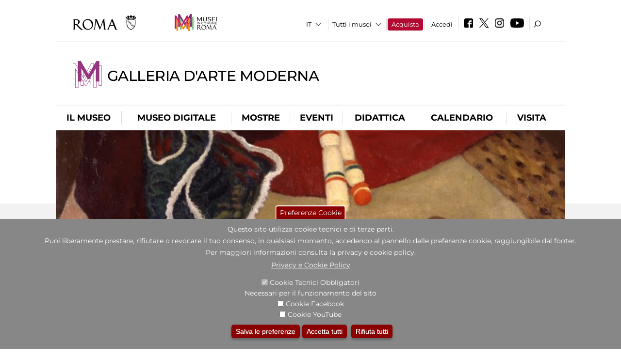

--- FILE ---
content_type: text/html; charset=utf-8
request_url: https://www.galleriaartemodernaroma.it/it/mostre_ed_eventi/mostre/libero_de_libero_e_gli_artisti_della_cometa?qt-didattica_correlazione_inversa_a=2
body_size: 26650
content:
<!DOCTYPE html>
<html lang="it" dir="ltr">
<head><meta http-equiv="X-UA-Compatible" content="IE=edge"> <meta name="viewport" content="width=device-width, initial-scale=1">
<meta name="google-site-verification" content="YhC5MK1U2nSqXMjZO0I0P9qYe15GM7CpSWO1kPrhBAY" />
<meta charset="utf-8" />
<link rel="shortcut icon" href="https://www.galleriaartemodernaroma.it/sites/default/files/icon-pittogramma16px_0.ico" type="image/vnd.microsoft.icon" />
<meta name="Description" content="Nata nel 1925, la collezione custodita nella Galleria di Via Crispi documenta l’ambiente artistico romano tra la seconda metà dell’Ottocento e il secondo dopoguerra: capolavori di scultura, pittura e grafica a firma dei grandissimi artisti che li hanno realizzati, sono la testimonianza del meglio di quell’epoca a Roma e ne raccontano la Storia, non solo dell’Arte." />
<meta name="generator" content="Drupal 7 (https://www.drupal.org)" />
<link rel="canonical" href="https://www.galleriaartemodernaroma.it/it/mostra-evento/libero-de-libero-e-gli-artisti-della-cometa" />
<link rel="shortlink" href="https://www.galleriaartemodernaroma.it/it/node/123082" />

<!-- Facebook Pixel Code -->
<script>
!function(f,b,e,v,n,t,s){if(f.fbq)return;n=f.fbq=function(){n.callMethod?
n.callMethod.apply(n,arguments):n.queue.push(arguments)};if(!f._fbq)f._fbq=n;
n.push=n;n.loaded=!0;n.version='2.0';n.queue=[];t=b.createElement(e);t.async=!0;
t.src=v;s=b.getElementsByTagName(e)[0];s.parentNode.insertBefore(t,s)}(window,
document,'script','//connect.facebook.net/en_US/fbevents.js');

fbq('init', '834966600030308');
fbq('track', 'PageView');
fbq('track', 'ViewContent', {"content_type":"product","content_ids":"123082"});
</script>
<noscript><img height='1' width='1' style='display:none' src='https://www.facebook.com/tr?id=834966600030308&ev=PageView&noscript=1' /></noscript>
<!-- End Facebook Pixel Code -->
<title>Libero De Libero e gli artisti della Cometa | Galleria d'Arte Moderna</title>
<style type="text/css" media="all">
@import url("https://www.galleriaartemodernaroma.it/modules/system/system.base.css?t8t45x");
@import url("https://www.galleriaartemodernaroma.it/modules/system/system.menus.css?t8t45x");
@import url("https://www.galleriaartemodernaroma.it/modules/system/system.messages.css?t8t45x");
@import url("https://www.galleriaartemodernaroma.it/modules/system/system.theme.css?t8t45x");
</style>
<style type="text/css" media="all">
@import url("https://www.galleriaartemodernaroma.it/sites/all/modules/jquery_update/replace/ui/themes/base/minified/jquery.ui.core.min.css?t8t45x");
@import url("https://www.galleriaartemodernaroma.it/sites/all/modules/jquery_update/replace/ui/themes/base/minified/jquery.ui.theme.min.css?t8t45x");
@import url("https://www.galleriaartemodernaroma.it/sites/all/modules/jquery_update/replace/ui/themes/base/minified/jquery.ui.datepicker.min.css?t8t45x");
@import url("https://www.galleriaartemodernaroma.it/sites/all/modules/date/date_popup/themes/jquery.timeentry.css?t8t45x");
</style>
<style type="text/css" media="all">
@import url("https://www.galleriaartemodernaroma.it/sites/all/modules/simplenews/simplenews.css?t8t45x");
@import url("https://www.galleriaartemodernaroma.it/modules/aggregator/aggregator.css?t8t45x");
@import url("https://www.galleriaartemodernaroma.it/sites/all/modules/calendar/css/calendar_multiday.css?t8t45x");
@import url("https://www.galleriaartemodernaroma.it/sites/all/modules/date/date_api/date.css?t8t45x");
@import url("https://www.galleriaartemodernaroma.it/sites/all/modules/date/date_popup/themes/datepicker.1.7.css?t8t45x");
@import url("https://www.galleriaartemodernaroma.it/sites/all/modules/date/date_repeat_field/date_repeat_field.css?t8t45x");
@import url("https://www.galleriaartemodernaroma.it/sites/all/modules/domain/domain_nav/domain_nav.css?t8t45x");
@import url("https://www.galleriaartemodernaroma.it/modules/field/theme/field.css?t8t45x");
@import url("https://www.galleriaartemodernaroma.it/sites/all/modules/menu_attach_block/menu_attach_block.css?t8t45x");
@import url("https://www.galleriaartemodernaroma.it/modules/node/node.css?t8t45x");
@import url("https://www.galleriaartemodernaroma.it/modules/search/search.css?t8t45x");
@import url("https://www.galleriaartemodernaroma.it/modules/user/user.css?t8t45x");
@import url("https://www.galleriaartemodernaroma.it/sites/all/modules/views/css/views.css?t8t45x");
@import url("https://www.galleriaartemodernaroma.it/sites/all/modules/ckeditor/css/ckeditor.css?t8t45x");
</style>
<style type="text/css" media="all">
@import url("https://www.galleriaartemodernaroma.it/sites/all/libraries/colorbox/example3/colorbox.css?t8t45x");
@import url("https://www.galleriaartemodernaroma.it/sites/all/modules/ctools/css/ctools.css?t8t45x");
@import url("https://www.galleriaartemodernaroma.it/sites/all/modules/field_slideshow/field_slideshow.css?t8t45x");
@import url("https://www.galleriaartemodernaroma.it/sites/all/modules/jcarousel/skins/default/jcarousel-default.css?t8t45x");
@import url("https://www.galleriaartemodernaroma.it/sites/all/modules/eu_cookie_compliance/css/eu_cookie_compliance.css?t8t45x");
@import url("https://www.galleriaartemodernaroma.it/sites/all/modules/lang_dropdown/lang_dropdown.css?t8t45x");
@import url("https://www.galleriaartemodernaroma.it/sites/all/modules/quicktabs/css/quicktabs.css?t8t45x");
@import url("https://www.galleriaartemodernaroma.it/sites/all/modules/quicktabs/quicktabs_tabstyles/tabstyles/sky/sky.css?t8t45x");
@import url("https://www.galleriaartemodernaroma.it/sites/all/modules/addtoany/addtoany.css?t8t45x");
@import url("https://www.galleriaartemodernaroma.it/sites/all/modules/ajaxblocks/ajaxblocks.css?t8t45x");
@import url("https://www.galleriaartemodernaroma.it/sites/all/libraries/superfish/css/superfish.css?t8t45x");
@import url("https://www.galleriaartemodernaroma.it/sites/all/libraries/superfish/css/superfish-smallscreen.css?t8t45x");
</style>
<style type="text/css" media="all">
<!--/*--><![CDATA[/*><!--*/
#sliding-popup.sliding-popup-bottom,#sliding-popup.sliding-popup-bottom .eu-cookie-withdraw-banner,.eu-cookie-withdraw-tab{background:#878787;}#sliding-popup.sliding-popup-bottom.eu-cookie-withdraw-wrapper{background:transparent}#sliding-popup .popup-content #popup-text h1,#sliding-popup .popup-content #popup-text h2,#sliding-popup .popup-content #popup-text h3,#sliding-popup .popup-content #popup-text p,#sliding-popup label,#sliding-popup div,.eu-cookie-compliance-secondary-button,.eu-cookie-withdraw-tab{color:#ffffff !important;}.eu-cookie-withdraw-tab{border-color:#ffffff;}.eu-cookie-compliance-more-button{color:#ffffff !important;}

/*]]>*/-->
</style>
<style type="text/css" media="all">
@import url("https://www.galleriaartemodernaroma.it/sites/all/themes/dark_elegant/style.css?t8t45x");
@import url("https://www.galleriaartemodernaroma.it/sites/all/themes/dark_elegant/css/newsletter.css?t8t45x");
@import url("https://www.galleriaartemodernaroma.it/sites/all/themes/dark_elegant/css/responsive.css?t8t45x");
@import url("https://www.galleriaartemodernaroma.it/sites/all/themes/dark_elegant/css/jcarousel-mic.css?t8t45x");
@import url("https://www.galleriaartemodernaroma.it/sites/all/themes/dark_elegant/css/notizia.css?t8t45x");
@import url("https://www.galleriaartemodernaroma.it/sites/all/themes/dark_elegant/css/cartella_stampa.css?t8t45x");
@import url("https://www.galleriaartemodernaroma.it/sites/all/themes/dark_elegant/css/info_page.css?t8t45x");
@import url("https://www.galleriaartemodernaroma.it/sites/all/themes/dark_elegant/css/mostraevento.css?t8t45x");
@import url("https://www.galleriaartemodernaroma.it/sites/all/themes/dark_elegant/css/opera.css?t8t45x");
@import url("https://www.galleriaartemodernaroma.it/sites/all/themes/dark_elegant/css/debug.css?t8t45x");
@import url("https://www.galleriaartemodernaroma.it/sites/all/themes/dark_elegant/css/gruppodididattiche.css?t8t45x");
@import url("https://www.galleriaartemodernaroma.it/sites/all/themes/dark_elegant/css/percorso.css?t8t45x");
@import url("https://www.galleriaartemodernaroma.it/sites/all/themes/dark_elegant/css/views-accordion.css?t8t45x");
@import url("https://www.galleriaartemodernaroma.it/sites/all/themes/dark_elegant/css/orarieindirizzi.css?t8t45x");
@import url("https://www.galleriaartemodernaroma.it/sites/all/themes/dark_elegant/css/bigliettieaudioguide.css?t8t45x");
@import url("https://www.galleriaartemodernaroma.it/sites/all/themes/dark_elegant/css/tutteleopere.css?t8t45x");
@import url("https://www.galleriaartemodernaroma.it/sites/all/themes/dark_elegant/css/webform.css?t8t45x");
@import url("https://www.galleriaartemodernaroma.it/sites/all/themes/dark_elegant/css/gruppidisponsor.css?t8t45x");
@import url("https://www.galleriaartemodernaroma.it/sites/all/themes/dark_elegant/css/gruppodimostraevento.css?t8t45x");
@import url("https://www.galleriaartemodernaroma.it/sites/all/themes/dark_elegant/css/sistemamuseale.css?t8t45x");
@import url("https://www.galleriaartemodernaroma.it/sites/all/themes/dark_elegant/css/gruppodiinfopage.css?t8t45x");
@import url("https://www.galleriaartemodernaroma.it/sites/all/themes/dark_elegant/css/guida_catalogo.css?t8t45x");
@import url("https://www.galleriaartemodernaroma.it/sites/all/themes/dark_elegant/css/menu.css?t8t45x");
@import url("https://www.galleriaartemodernaroma.it/sites/all/themes/dark_elegant/css/homepage.css?t8t45x");
@import url("https://www.galleriaartemodernaroma.it/sites/all/themes/dark_elegant/css/gruppodiguidacatalogo.css?t8t45x");
@import url("https://www.galleriaartemodernaroma.it/sites/all/themes/dark_elegant/css/gruppodinotizie.css?t8t45x");
@import url("https://www.galleriaartemodernaroma.it/sites/all/themes/dark_elegant/css/gruppodicartellastampa.css?t8t45x");
@import url("https://www.galleriaartemodernaroma.it/sites/all/themes/dark_elegant/css/cookie.css?t8t45x");
@import url("https://www.galleriaartemodernaroma.it/sites/all/themes/dark_elegant/css/spettacolo.css?t8t45x");
@import url("https://www.galleriaartemodernaroma.it/sites/all/themes/dark_elegant/css/librerie.css?t8t45x");
@import url("https://www.galleriaartemodernaroma.it/sites/all/themes/dark_elegant/css/didattica_correlazione_inversa.css?t8t45x");
</style>
<style type="text/css" media="all">
@import url("https://www.galleriaartemodernaroma.it/sites/all/themes/dark_elegant/css/calendario.css?t8t45x");
@import url("https://www.galleriaartemodernaroma.it/sites/all/themes/dark_elegant/css/social.css?t8t45x");
@import url("https://www.galleriaartemodernaroma.it/sites/all/themes/dark_elegant/css/capolavori.css?t8t45x");
@import url("https://www.galleriaartemodernaroma.it/sites/all/themes/dark_elegant/css/ricerca.css?t8t45x");
@import url("https://www.galleriaartemodernaroma.it/sites/all/themes/dark_elegant/css/colorbox_1.css?t8t45x");
@import url("https://www.galleriaartemodernaroma.it/sites/all/themes/dark_elegant/css/nuovatestata.css?t8t45x");
@import url("https://www.galleriaartemodernaroma.it/sites/all/themes/dark_elegant/css/leaflet.css?t8t45x");
@import url("https://www.galleriaartemodernaroma.it/sites/all/themes/dark_elegant/css/nuovofont.css?t8t45x");
@import url("https://www.galleriaartemodernaroma.it/sites/all/themes/dark_elegant/css/nuovolayout.css?t8t45x");
@import url("https://www.galleriaartemodernaroma.it/sites/all/themes/dark_elegant/css/nuovolayout_2.css?t8t45x");
@import url("https://www.galleriaartemodernaroma.it/sites/all/themes/dark_elegant/css/responsive_nuovolayout.css?t8t45x");
@import url("https://www.galleriaartemodernaroma.it/sites/all/themes/sub_dark_elegant/css/sub_style.css?t8t45x");
@import url("https://www.galleriaartemodernaroma.it/sites/all/themes/sub_dark_elegant/css/sub_responsive.css?t8t45x");
@import url("https://www.galleriaartemodernaroma.it/sites/all/themes/sub_dark_elegant/css/sub_notizia.css?t8t45x");
@import url("https://www.galleriaartemodernaroma.it/sites/all/themes/sub_dark_elegant/css/sub_cartella_stampa.css?t8t45x");
@import url("https://www.galleriaartemodernaroma.it/sites/all/themes/sub_dark_elegant/css/sub_nuovatestata.css?t8t45x");
@import url("https://www.galleriaartemodernaroma.it/sites/all/themes/sub_dark_elegant/css/sub_nuovolayout.css?t8t45x");
</style>
<script type="text/javascript" src="https://www.galleriaartemodernaroma.it/sites/default/files/js/js_XexEZhbTmj1BHeajKr2rPfyR8Y68f4rm0Nv3Vj5_dSI.js"></script>
<script type="text/javascript" src="https://www.galleriaartemodernaroma.it/sites/default/files/js/js_cQ8Qx7uR_JhsOwFAXmbkRGoBZZYzPkwDBbocSyeHCRI.js"></script>
<script type="text/javascript" src="https://www.galleriaartemodernaroma.it/sites/default/files/js/js_Iz9RIxM9WUOmOmczbfs2p_K1xk-VoEfLLfrTDNt8Pmc.js"></script>
<script type="text/javascript">
<!--//--><![CDATA[//><!--
window.a2a_config=window.a2a_config||{};window.da2a={done:false,html_done:false,script_ready:false,script_load:function(){var a=document.createElement('script'),s=document.getElementsByTagName('script')[0];a.type='text/javascript';a.async=true;a.src='https://static.addtoany.com/menu/page.js';s.parentNode.insertBefore(a,s);da2a.script_load=function(){};},script_onready:function(){da2a.script_ready=true;if(da2a.html_done)da2a.init();},init:function(){for(var i=0,el,target,targets=da2a.targets,length=targets.length;i<length;i++){el=document.getElementById('da2a_'+(i+1));target=targets[i];a2a_config.linkname=target.title;a2a_config.linkurl=target.url;if(el){a2a.init('page',{target:el});el.id='';}da2a.done=true;}da2a.targets=[];}};(function ($){Drupal.behaviors.addToAny = {attach: function (context, settings) {if (context !== document && window.da2a) {if(da2a.script_ready)a2a.init_all();da2a.script_load();}}}})(jQuery);a2a_config.callbacks=a2a_config.callbacks||[];a2a_config.callbacks.push({ready:da2a.script_onready});a2a_config.overlays=a2a_config.overlays||[];a2a_config.templates=a2a_config.templates||{};a2a_config.no_3p=1;
//--><!]]>
</script>
<script type="text/javascript" src="https://www.galleriaartemodernaroma.it/sites/default/files/js/js_jWIq46hpk7b4kZuPshgvcEM9N1ycMRoexPqZyBdvMLc.js"></script>
<script type="text/javascript" src="https://www.galleriaartemodernaroma.it/sites/default/files/js/js_r3htGTE7kmutEZ42JFlZss8CXpk-7VM6No_n_a6UnTA.js"></script>
<script type="text/javascript">
<!--//--><![CDATA[//><!--
jQuery.extend(Drupal.settings, {"basePath":"\/","pathPrefix":"it\/","setHasJsCookie":0,"ajaxPageState":{"theme":"sub_dark_elegant","theme_token":"cVlGpUC4SBjgFEzONirbh_cHGJyjtPVAF5K5IPvjH6M","jquery_version":"1.7","css":{"modules\/system\/system.base.css":1,"modules\/system\/system.menus.css":1,"modules\/system\/system.messages.css":1,"modules\/system\/system.theme.css":1,"misc\/ui\/jquery.ui.core.css":1,"misc\/ui\/jquery.ui.theme.css":1,"misc\/ui\/jquery.ui.datepicker.css":1,"sites\/all\/modules\/date\/date_popup\/themes\/jquery.timeentry.css":1,"sites\/all\/modules\/simplenews\/simplenews.css":1,"modules\/aggregator\/aggregator.css":1,"sites\/all\/modules\/calendar\/css\/calendar_multiday.css":1,"sites\/all\/modules\/date\/date_api\/date.css":1,"sites\/all\/modules\/date\/date_popup\/themes\/datepicker.1.7.css":1,"sites\/all\/modules\/date\/date_repeat_field\/date_repeat_field.css":1,"sites\/all\/modules\/domain\/domain_nav\/domain_nav.css":1,"modules\/field\/theme\/field.css":1,"sites\/all\/modules\/menu_attach_block\/menu_attach_block.css":1,"modules\/node\/node.css":1,"modules\/search\/search.css":1,"modules\/user\/user.css":1,"sites\/all\/modules\/views\/css\/views.css":1,"sites\/all\/modules\/ckeditor\/css\/ckeditor.css":1,"sites\/all\/libraries\/colorbox\/example3\/colorbox.css":1,"sites\/all\/modules\/ctools\/css\/ctools.css":1,"sites\/all\/modules\/field_slideshow\/field_slideshow.css":1,"sites\/all\/modules\/jcarousel\/skins\/default\/jcarousel-default.css":1,"sites\/all\/modules\/eu_cookie_compliance\/css\/eu_cookie_compliance.css":1,"sites\/all\/modules\/lang_dropdown\/lang_dropdown.css":1,"sites\/all\/modules\/quicktabs\/css\/quicktabs.css":1,"sites\/all\/modules\/quicktabs\/quicktabs_tabstyles\/tabstyles\/sky\/sky.css":1,"sites\/all\/modules\/addtoany\/addtoany.css":1,"sites\/all\/modules\/ajaxblocks\/ajaxblocks.css":1,"sites\/all\/libraries\/superfish\/css\/superfish.css":1,"sites\/all\/libraries\/superfish\/css\/superfish-smallscreen.css":1,"0":1,"sites\/all\/themes\/dark_elegant\/style.css":1,"sites\/all\/themes\/dark_elegant\/css\/newsletter.css":1,"sites\/all\/themes\/dark_elegant\/css\/responsive.css":1,"sites\/all\/themes\/dark_elegant\/css\/jcarousel-mic.css":1,"sites\/all\/themes\/dark_elegant\/css\/notizia.css":1,"sites\/all\/themes\/dark_elegant\/css\/cartella_stampa.css":1,"sites\/all\/themes\/dark_elegant\/css\/info_page.css":1,"sites\/all\/themes\/dark_elegant\/css\/mostraevento.css":1,"sites\/all\/themes\/dark_elegant\/css\/opera.css":1,"sites\/all\/themes\/dark_elegant\/css\/debug.css":1,"sites\/all\/themes\/dark_elegant\/css\/gruppodididattiche.css":1,"sites\/all\/themes\/dark_elegant\/css\/percorso.css":1,"sites\/all\/themes\/dark_elegant\/css\/views-accordion.css":1,"sites\/all\/themes\/dark_elegant\/css\/orarieindirizzi.css":1,"sites\/all\/themes\/dark_elegant\/css\/bigliettieaudioguide.css":1,"sites\/all\/themes\/dark_elegant\/css\/tutteleopere.css":1,"sites\/all\/themes\/dark_elegant\/css\/webform.css":1,"sites\/all\/themes\/dark_elegant\/css\/gruppidisponsor.css":1,"sites\/all\/themes\/dark_elegant\/css\/gruppodimostraevento.css":1,"sites\/all\/themes\/dark_elegant\/css\/sistemamuseale.css":1,"sites\/all\/themes\/dark_elegant\/css\/gruppodiinfopage.css":1,"sites\/all\/themes\/dark_elegant\/css\/guida_catalogo.css":1,"sites\/all\/themes\/dark_elegant\/css\/menu.css":1,"sites\/all\/themes\/dark_elegant\/css\/homepage.css":1,"sites\/all\/themes\/dark_elegant\/css\/gruppodiguidacatalogo.css":1,"sites\/all\/themes\/dark_elegant\/css\/gruppodinotizie.css":1,"sites\/all\/themes\/dark_elegant\/css\/gruppodicartellastampa.css":1,"sites\/all\/themes\/dark_elegant\/css\/cookie.css":1,"sites\/all\/themes\/dark_elegant\/css\/spettacolo.css":1,"sites\/all\/themes\/dark_elegant\/css\/librerie.css":1,"sites\/all\/themes\/dark_elegant\/css\/didattica_correlazione_inversa.css":1,"sites\/all\/themes\/dark_elegant\/css\/calendario.css":1,"sites\/all\/themes\/dark_elegant\/css\/social.css":1,"sites\/all\/themes\/dark_elegant\/css\/capolavori.css":1,"sites\/all\/themes\/dark_elegant\/css\/ricerca.css":1,"sites\/all\/themes\/dark_elegant\/css\/colorbox_1.css":1,"sites\/all\/themes\/dark_elegant\/css\/nuovatestata.css":1,"sites\/all\/themes\/dark_elegant\/css\/leaflet.css":1,"sites\/all\/themes\/dark_elegant\/css\/nuovofont.css":1,"sites\/all\/themes\/dark_elegant\/css\/nuovolayout.css":1,"sites\/all\/themes\/dark_elegant\/css\/nuovolayout_2.css":1,"sites\/all\/themes\/dark_elegant\/css\/responsive_nuovolayout.css":1,"sites\/all\/themes\/sub_dark_elegant\/css\/sub_style.css":1,"sites\/all\/themes\/sub_dark_elegant\/css\/sub_responsive.css":1,"sites\/all\/themes\/sub_dark_elegant\/css\/sub_notizia.css":1,"sites\/all\/themes\/sub_dark_elegant\/css\/sub_cartella_stampa.css":1,"sites\/all\/themes\/sub_dark_elegant\/css\/sub_nuovatestata.css":1,"sites\/all\/themes\/sub_dark_elegant\/css\/sub_nuovolayout.css":1},"js":{"sites\/all\/modules\/jquery_update\/replace\/jquery\/1.7\/jquery.min.js":1,"misc\/jquery-extend-3.4.0.js":1,"misc\/jquery-html-prefilter-3.5.0-backport.js":1,"misc\/jquery.once.js":1,"misc\/drupal.js":1,"sites\/all\/modules\/jquery_update\/replace\/ui\/ui\/minified\/jquery.ui.core.min.js":1,"sites\/all\/modules\/jquery_update\/replace\/ui\/ui\/minified\/jquery.ui.datepicker.min.js":1,"misc\/ui\/jquery.ui.datepicker-1.13.0-backport.js":1,"modules\/locale\/locale.datepicker.js":1,"sites\/all\/modules\/date\/date_popup\/jquery.timeentry.pack.js":1,"sites\/all\/modules\/eu_cookie_compliance\/js\/jquery.cookie-1.4.1.min.js":1,"sites\/all\/modules\/jquery_update\/replace\/misc\/jquery.form.min.js":1,"misc\/form-single-submit.js":1,"misc\/ajax.js":1,"sites\/all\/modules\/jquery_update\/js\/jquery_update.js":1,"misc\/progress.js":1,"public:\/\/languages\/it_ucM5Y0xQMClwnVT5mha7wtYunJ7eTni6fyWBt7XTVAo.js":1,"sites\/all\/libraries\/colorbox\/jquery.colorbox-min.js":1,"sites\/all\/modules\/colorbox\/js\/colorbox.js":1,"sites\/all\/modules\/colorbox\/js\/colorbox_load.js":1,"sites\/all\/modules\/colorbox\/js\/colorbox_inline.js":1,"sites\/all\/modules\/views\/js\/base.js":1,"sites\/all\/modules\/menu_attach_block\/menu_attach_block.js":1,"sites\/all\/libraries\/jquery.cycle\/jquery.cycle.all.js":1,"sites\/all\/modules\/field_slideshow\/field_slideshow.js":1,"sites\/all\/modules\/views_refresh\/views_refresh.js":1,"sites\/all\/modules\/jcarousel\/js\/jquery.jcarousel.min.js":1,"sites\/all\/modules\/jcarousel\/js\/jcarousel.js":1,"sites\/all\/modules\/views\/js\/ajax_view.js":1,"sites\/all\/modules\/lang_dropdown\/lang_dropdown.js":1,"0":1,"sites\/all\/modules\/quicktabs\/js\/quicktabs.js":1,"sites\/all\/modules\/ajaxblocks\/ajaxblocks.js":1,"sites\/all\/libraries\/superfish\/sftouchscreen.js":1,"sites\/all\/libraries\/superfish\/jquery.bgiframe.min.js":1,"sites\/all\/libraries\/superfish\/supposition.js":1,"sites\/all\/libraries\/superfish\/sfsmallscreen.js":1,"sites\/all\/libraries\/superfish\/superfish.js":1,"sites\/all\/libraries\/superfish\/supersubs.js":1,"sites\/all\/modules\/superfish\/superfish.js":1,"sites\/all\/themes\/dark_elegant\/js\/jquery.dotdotdot.js":1,"sites\/all\/themes\/dark_elegant\/js\/custom.js":1,"sites\/all\/themes\/dark_elegant\/js\/nuovolayout_2.js":1,"sites\/all\/themes\/dark_elegant\/js\/ilsistemamuseale.js":1,"sites\/all\/themes\/dark_elegant\/js\/menu.js":1,"sites\/all\/themes\/dark_elegant\/js\/jquery.masonry.min.js":1,"sites\/all\/themes\/dark_elegant\/js\/jquery.infinitescroll.min.js":1,"sites\/all\/themes\/dark_elegant\/js\/leaflet.js":1,"1":1,"sites\/all\/modules\/eu_cookie_compliance\/js\/eu_cookie_compliance.js":1,"2":1,"3":1}},"colorbox":{"opacity":"0.85","current":"{current} of {total}","previous":"\u00ab Prev","next":"Next \u00bb","close":"Close","maxWidth":"98%","maxHeight":"98%","fixed":true,"mobiledetect":true,"mobiledevicewidth":"480px","file_public_path":"\/sites\/default\/files","specificPagesDefaultValue":"admin*\nimagebrowser*\nimg_assist*\nimce*\nnode\/add\/*\nnode\/*\/edit\nprint\/*\nprintpdf\/*\nsystem\/ajax\nsystem\/ajax\/*","loop":false},"jcarousel":{"ajaxPath":"\/it\/jcarousel\/ajax\/views","carousels":{"jcarousel-dom-1":{"view_options":{"view_args":"123082","view_path":"node\/123082","view_base_path":"gallery","view_display_id":"block_1","view_name":"gallery","jcarousel_dom_id":1},"skin":"default","visible":5,"scroll":1,"autoPause":1,"start":1,"navigation":"after","selector":".jcarousel-dom-1"},"jcarousel-dom-2":{"view_options":{"view_args":"","view_path":"node\/123082","view_base_path":null,"view_display_id":"block_1","view_name":"footer_librerie_digitali","jcarousel_dom_id":2},"skin":"default","visible":3,"scroll":1,"autoPause":1,"start":1,"selector":".jcarousel-dom-2"}}},"jquery":{"ui":{"datepicker":{"isRTL":false,"firstDay":"1"}}},"views":{"ajax_path":"\/it\/views\/ajax","ajaxViews":{"views_dom_id:47c50ec25676355c72a18782e2a24a9d":{"view_name":"tipologia_musei","view_display_id":"block_5","view_args":"","view_path":"node\/123082","view_base_path":"tipologia_musei","view_dom_id":"47c50ec25676355c72a18782e2a24a9d","pager_element":0},"views_dom_id:671c1234ff012472bd874e0ded6c9758":{"view_name":"attivit_correlate_mostra_eventi","view_display_id":"block","view_args":"123082","view_path":"node\/123082","view_base_path":null,"view_dom_id":"671c1234ff012472bd874e0ded6c9758","pager_element":0},"views_dom_id:927d922ce90de2080b5efa1ca9be8ce6":{"view_name":"attivit_correlate_mostra_eventi","view_display_id":"block_1","view_args":"123082","view_path":"node\/123082","view_base_path":null,"view_dom_id":"927d922ce90de2080b5efa1ca9be8ce6","pager_element":0},"views_dom_id:4bba810993f5a06ff70a1fce430a9dc2":{"view_name":"attivit_correlate_mostra_eventi","view_display_id":"block_2","view_args":"123082","view_path":"node\/123082","view_base_path":null,"view_dom_id":"4bba810993f5a06ff70a1fce430a9dc2","pager_element":0},"views_dom_id:4d5916617571cc984c46d0cc8b357339":{"view_name":"didattica_correlazione_inversa","view_display_id":"block_3","view_args":"123082","view_path":"node\/123082","view_base_path":"didattica-correlazione-inversa","view_dom_id":"4d5916617571cc984c46d0cc8b357339","pager_element":0},"views_dom_id:af2a46c0f744e2f7393b3a57cb663de0":{"view_name":"didattica_correlazione_inversa","view_display_id":"block_4","view_args":"123082","view_path":"node\/123082","view_base_path":"didattica-correlazione-inversa","view_dom_id":"af2a46c0f744e2f7393b3a57cb663de0","pager_element":0},"views_dom_id:9e801bfeb5eb0f62594e82ec62784eb7":{"view_name":"didattica_correlazione_inversa","view_display_id":"block_5","view_args":"123082","view_path":"node\/123082","view_base_path":"didattica-correlazione-inversa","view_dom_id":"9e801bfeb5eb0f62594e82ec62784eb7","pager_element":0},"views_dom_id:cb1a04bc3db701b1e869eaebc7e8f6d6":{"view_name":"convenzioni","view_display_id":"block_1","view_args":"","view_path":"node\/123082","view_base_path":"gds\/%","view_dom_id":"cb1a04bc3db701b1e869eaebc7e8f6d6","pager_element":0}}},"urlIsAjaxTrusted":{"\/it\/views\/ajax":true,"\/it\/mostre_ed_eventi\/mostre\/libero_de_libero_e_gli_artisti_della_cometa?qt-didattica_correlazione_inversa_a=2":true},"better_exposed_filters":{"views":{"tipologia_musei":{"displays":{"block_5":{"filters":[]}}},"user_info":{"displays":{"block":{"filters":[]}}},"museo":{"displays":{"block":{"filters":[]}}},"slideshow":{"displays":{"block":{"filters":[]}}},"informazioni_mostra_evento":{"displays":{"block":{"filters":[]}}},"catalogo":{"displays":{"block":{"filters":[]}}},"sala_stampa_mostra_evento":{"displays":{"attachment_1":{"filters":[]},"block":{"filters":[]}}},"gallery":{"displays":{"block_1":{"filters":[]}}},"documenti_mostra_evento":{"displays":{"block":{"filters":[]}}},"attivit_correlate_mostra_eventi":{"displays":{"block":{"filters":[]},"block_1":{"filters":[]},"block_2":{"filters":[]}}},"didattica_correlazione_inversa":{"displays":{"block_3":{"filters":[]},"block_4":{"filters":[]},"block_5":{"filters":[]}}},"_microma":{"displays":{"block":{"filters":[]}}},"footer_librerie_digitali":{"displays":{"block_1":{"filters":[]}}},"eventi_corporate":{"displays":{"block":{"filters":[]}}},"convenzioni":{"displays":{"block_1":{"filters":[]}}},"footer_block_address":{"displays":{"block":{"filters":[]}}}}},"viewsRefresh":{"47c50ec25676355c72a18782e2a24a9d":"","671c1234ff012472bd874e0ded6c9758":"","927d922ce90de2080b5efa1ca9be8ce6":"","4bba810993f5a06ff70a1fce430a9dc2":"","4d5916617571cc984c46d0cc8b357339":"","af2a46c0f744e2f7393b3a57cb663de0":"","9e801bfeb5eb0f62594e82ec62784eb7":"","cb1a04bc3db701b1e869eaebc7e8f6d6":""},"field_slideshow":{"field-slideshow-1":{"fx":"fade","speed":"1000","timeout":"4000","pause":0,"start_on_hover":0,"carousel_visible":"3","carousel_scroll":"1","carousel_speed":"500","carousel_vertical":0,"carousel_circular":0,"carousel_follow":1,"carousel_skin":"","pager":"","controls":[]}},"eu_cookie_compliance":{"popup_enabled":1,"popup_agreed_enabled":0,"popup_hide_agreed":0,"popup_clicking_confirmation":false,"popup_scrolling_confirmation":false,"popup_html_info":"\u003Cbutton type=\u0022button\u0022 class=\u0022eu-cookie-withdraw-tab\u0022\u003EPreferenze Cookie\u003C\/button\u003E\n\u003Cdiv class=\u0022eu-cookie-compliance-banner eu-cookie-compliance-banner-info eu-cookie-compliance-banner--categories\u0022\u003E\n  \u003Cdiv class=\u0022popup-content info\u0022\u003E\n    \u003Cdiv id=\u0022popup-text\u0022\u003E\n      \u003Ch2\u003EQuesto sito utilizza cookie tecnici e di terze parti.\u003C\/h2\u003E\n\u003Ch2\u003EPuoi liberamente prestare, rifiutare o revocare il tuo consenso, in qualsiasi momento, accedendo al pannello delle preferenze cookie, raggiungibile dal footer.\u003C\/h2\u003E\n\u003Ch2\u003EPer maggiori informazioni consulta la privacy e cookie policy.\u003C\/h2\u003E\n              \u003Cbutton type=\u0022button\u0022 class=\u0022find-more-button eu-cookie-compliance-more-button\u0022\u003EPrivacy e Cookie Policy\u003C\/button\u003E\n          \u003C\/div\u003E\n          \u003Cdiv id=\u0022eu-cookie-compliance-categories\u0022 class=\u0022eu-cookie-compliance-categories\u0022\u003E\n                  \u003Cdiv class=\u0022eu-cookie-compliance-category\u0022\u003E\n            \u003Cdiv\u003E\n              \u003Cinput type=\u0022checkbox\u0022 name=\u0022cookie-categories\u0022 id=\u0022cookie-category-tecnici\u0022 value=\u0022tecnici\u0022 checked disabled\u003E\n              \u003Clabel for=\u0022cookie-category-tecnici\u0022\u003ECookie Tecnici Obbligatori\u003C\/label\u003E\n            \u003C\/div\u003E\n                          \u003Cdiv class=\u0022eu-cookie-compliance-category-description\u0022\u003ENecessari per il funzionamento del sito\u003C\/div\u003E\n                      \u003C\/div\u003E\n                  \u003Cdiv class=\u0022eu-cookie-compliance-category\u0022\u003E\n            \u003Cdiv\u003E\n              \u003Cinput type=\u0022checkbox\u0022 name=\u0022cookie-categories\u0022 id=\u0022cookie-category-facebook\u0022 value=\u0022facebook\u0022 \u003E\n              \u003Clabel for=\u0022cookie-category-facebook\u0022\u003ECookie Facebook\u003C\/label\u003E\n            \u003C\/div\u003E\n                          \u003Cdiv class=\u0022eu-cookie-compliance-category-description\u0022\u003E\u003C\/div\u003E\n                      \u003C\/div\u003E\n                  \u003Cdiv class=\u0022eu-cookie-compliance-category\u0022\u003E\n            \u003Cdiv\u003E\n              \u003Cinput type=\u0022checkbox\u0022 name=\u0022cookie-categories\u0022 id=\u0022cookie-category-youtube\u0022 value=\u0022youtube\u0022 \u003E\n              \u003Clabel for=\u0022cookie-category-youtube\u0022\u003ECookie YouTube\u003C\/label\u003E\n            \u003C\/div\u003E\n                          \u003Cdiv class=\u0022eu-cookie-compliance-category-description\u0022\u003E\u003C\/div\u003E\n                      \u003C\/div\u003E\n              \u003C\/div\u003E\n    \n    \u003Cdiv id=\u0022popup-buttons\u0022 class=\u0022eu-cookie-compliance-has-categories\u0022\u003E\n              \u003Cdiv class=\u0022eu-cookie-compliance-categories-buttons\u0022\u003E\n          \u003Cbutton type=\u0022button\u0022 class=\u0022eu-cookie-compliance-save-preferences-button\u0022\u003E\n            Salva le preferenze\u003C\/button\u003E\n        \u003C\/div\u003E\n      \n      \u003Cbutton type=\u0022button\u0022 class=\u0022agree-button eu-cookie-compliance-default-button\u0022\u003EAccetta tutti\u003C\/button\u003E\n              \u003Cbutton type=\u0022button\u0022 class=\u0022eu-cookie-withdraw-button\u0022\u003ERifiuta tutti\u003C\/button\u003E\n          \u003C\/div\u003E\n  \u003C\/div\u003E\n\u003C\/div\u003E","use_mobile_message":false,"mobile_popup_html_info":"  \u003Cbutton type=\u0022button\u0022 class=\u0022eu-cookie-withdraw-tab\u0022\u003EPreferenze Cookie\u003C\/button\u003E\n\u003Cdiv class=\u0022eu-cookie-compliance-banner eu-cookie-compliance-banner-info eu-cookie-compliance-banner--categories\u0022\u003E\n  \u003Cdiv class=\u0022popup-content info\u0022\u003E\n    \u003Cdiv id=\u0022popup-text\u0022\u003E\n      \u003Ch2\u003EWe use cookies on this site to enhance your user experience\u003C\/h2\u003E\n\u003Cp\u003EBy tapping the Accept button, you agree to us doing so.\u003C\/p\u003E\n              \u003Cbutton type=\u0022button\u0022 class=\u0022find-more-button eu-cookie-compliance-more-button\u0022\u003EPrivacy e Cookie Policy\u003C\/button\u003E\n          \u003C\/div\u003E\n          \u003Cdiv id=\u0022eu-cookie-compliance-categories\u0022 class=\u0022eu-cookie-compliance-categories\u0022\u003E\n                  \u003Cdiv class=\u0022eu-cookie-compliance-category\u0022\u003E\n            \u003Cdiv\u003E\n              \u003Cinput type=\u0022checkbox\u0022 name=\u0022cookie-categories\u0022 id=\u0022cookie-category-tecnici\u0022 value=\u0022tecnici\u0022 checked disabled\u003E\n              \u003Clabel for=\u0022cookie-category-tecnici\u0022\u003ECookie Tecnici Obbligatori\u003C\/label\u003E\n            \u003C\/div\u003E\n                          \u003Cdiv class=\u0022eu-cookie-compliance-category-description\u0022\u003ENecessari per il funzionamento del sito\u003C\/div\u003E\n                      \u003C\/div\u003E\n                  \u003Cdiv class=\u0022eu-cookie-compliance-category\u0022\u003E\n            \u003Cdiv\u003E\n              \u003Cinput type=\u0022checkbox\u0022 name=\u0022cookie-categories\u0022 id=\u0022cookie-category-facebook\u0022 value=\u0022facebook\u0022 \u003E\n              \u003Clabel for=\u0022cookie-category-facebook\u0022\u003ECookie Facebook\u003C\/label\u003E\n            \u003C\/div\u003E\n                          \u003Cdiv class=\u0022eu-cookie-compliance-category-description\u0022\u003E\u003C\/div\u003E\n                      \u003C\/div\u003E\n                  \u003Cdiv class=\u0022eu-cookie-compliance-category\u0022\u003E\n            \u003Cdiv\u003E\n              \u003Cinput type=\u0022checkbox\u0022 name=\u0022cookie-categories\u0022 id=\u0022cookie-category-youtube\u0022 value=\u0022youtube\u0022 \u003E\n              \u003Clabel for=\u0022cookie-category-youtube\u0022\u003ECookie YouTube\u003C\/label\u003E\n            \u003C\/div\u003E\n                          \u003Cdiv class=\u0022eu-cookie-compliance-category-description\u0022\u003E\u003C\/div\u003E\n                      \u003C\/div\u003E\n              \u003C\/div\u003E\n    \n    \u003Cdiv id=\u0022popup-buttons\u0022 class=\u0022eu-cookie-compliance-has-categories\u0022\u003E\n              \u003Cdiv class=\u0022eu-cookie-compliance-categories-buttons\u0022\u003E\n          \u003Cbutton type=\u0022button\u0022 class=\u0022eu-cookie-compliance-save-preferences-button\u0022\u003E\n            Salva le preferenze\u003C\/button\u003E\n        \u003C\/div\u003E\n      \n      \u003Cbutton type=\u0022button\u0022 class=\u0022agree-button eu-cookie-compliance-default-button\u0022\u003EAccetta tutti\u003C\/button\u003E\n              \u003Cbutton type=\u0022button\u0022 class=\u0022eu-cookie-withdraw-button\u0022\u003ERifiuta tutti\u003C\/button\u003E\n          \u003C\/div\u003E\n  \u003C\/div\u003E\n\u003C\/div\u003E","mobile_breakpoint":"768","popup_html_agreed":"\u003Cdiv\u003E\n  \u003Cdiv class=\u0022popup-content agreed\u0022\u003E\n    \u003Cdiv id=\u0022popup-text\u0022\u003E\n      \u003Cp\u003EGrazie per aver accettato i cookie\u003C\/p\u003E\n    \u003C\/div\u003E\n    \u003Cdiv id=\u0022popup-buttons\u0022\u003E\n      \u003Cbutton type=\u0022button\u0022 class=\u0022hide-popup-button eu-cookie-compliance-hide-button\u0022\u003ENascondi\u003C\/button\u003E\n              \u003Cbutton type=\u0022button\u0022 class=\u0022find-more-button eu-cookie-compliance-more-button-thank-you\u0022 \u003EMaggiori informazioni\u003C\/button\u003E\n          \u003C\/div\u003E\n  \u003C\/div\u003E\n\u003C\/div\u003E","popup_use_bare_css":false,"popup_height":"auto","popup_width":"100%","popup_delay":1000,"popup_link":"https:\/\/www.museiincomuneroma.it\/sites\/default\/files\/privacy\/Privacy_cookie_policy_id_1.pdf","popup_link_new_window":1,"popup_position":null,"fixed_top_position":1,"popup_language":"it","store_consent":false,"better_support_for_screen_readers":0,"reload_page":1,"domain":"","domain_all_sites":0,"popup_eu_only_js":0,"cookie_lifetime":"100","cookie_session":false,"disagree_do_not_show_popup":0,"method":"categories","whitelisted_cookies":"facebook:_fbp\r\ntecnici:cookie-agreed-categories\r\ntecnici:cookie-agreed\r\nyoutube:www.youtube.com","withdraw_markup":"\u003Cbutton type=\u0022button\u0022 class=\u0022eu-cookie-withdraw-tab\u0022\u003EPreferenze Cookie\u003C\/button\u003E\n\u003Cdiv class=\u0022eu-cookie-withdraw-banner\u0022\u003E\n  \u003Cdiv class=\u0022popup-content info\u0022\u003E\n    \u003Cdiv id=\u0022popup-text\u0022\u003E\n      \u003Ch2\u003EWe use cookies on this site to enhance your user experience\u003C\/h2\u003E\n\u003Cp\u003EYou have given your consent for us to set cookies.\u003C\/p\u003E\n    \u003C\/div\u003E\n    \u003Cdiv id=\u0022popup-buttons\u0022\u003E\n      \u003Cbutton type=\u0022button\u0022 class=\u0022eu-cookie-withdraw-button\u0022\u003ERifiuta tutti\u003C\/button\u003E\n    \u003C\/div\u003E\n  \u003C\/div\u003E\n\u003C\/div\u003E\n","withdraw_enabled":1,"withdraw_button_on_info_popup":1,"cookie_categories":["tecnici","facebook","youtube"],"enable_save_preferences_button":1,"fix_first_cookie_category":1,"select_all_categories_by_default":0,"cookie_name":""},"superfish":[{"id":"3","sf":{"animation":{"opacity":"show","height":"show"},"speed":"fast"},"plugins":{"touchscreen":{"behaviour":"1","disableHover":true,"mode":"always_active"},"smallscreen":{"mode":"window_width","breakpointUnit":"px","type":"select","title":"Top Menu"},"supposition":true,"supersubs":true}},{"id":"2","sf":{"animation":{"opacity":"show","width":"show"},"speed":"fast"},"plugins":{"touchscreen":{"behaviour":"1","disableHover":true,"mode":"always_active"},"smallscreen":{"mode":"always_active","accordionButton":"0","expandText":"Espandi","collapseText":"Raggruppa","title":"Men\u00f9 generico musei"},"supposition":true,"bgiframe":true,"supersubs":true}}],"quicktabs":{"qt_attivit_correlate":{"name":"attivit_correlate","tabs":[{"bid":"views_delta_f483b80520c564af4780c2b0cba2a2ef","hide_title":1},{"bid":"views_delta_979ba2fbd3c8b3cee4b7cab204db9811","hide_title":1},{"bid":"views_delta_91efcd510e26ab55c661321065057441","hide_title":1}],"better_exposed_filters":{"views":{"documenti_mostra_evento":{"displays":{"block":{"filters":[]}}}}}},"qt_didattica_correlazione_inversa_a":{"name":"didattica_correlazione_inversa_a","tabs":[{"bid":"views_delta_1047cb2bd5ca9a1af76ff4972cb6cfc2","hide_title":1},{"bid":"views_delta_a28aa994907ec0210790aee650323163","hide_title":1},{"bid":"views_delta_a01b61c7c140235df5277ed3803724d6","hide_title":1}],"viewsRefresh":{"4bba810993f5a06ff70a1fce430a9dc2":""}}},"ajaxblocks_path":"\/it\/ajaxblocks","ajaxblocks":"blocks=flickr-11\u0026path=node\/123082\u0026qt-didattica_correlazione_inversa_a=2","ajaxblocks_delay":100});
//--><!]]>
</script>
<!--[if lt IE 9]><script src="/sites/all/themes/dark_elegant/js/html5.js"></script><![endif]-->
<!-- Matomo -->

<!-- End Matomo Code -->
</head>

<body class="html not-front not-logged-in no-sidebars page-node page-node- page-node-123082 node-type-mostraevento domain-galleriaartemoderna i18n-it">
    <!-- --------------------------- -->
<!-- --------------------------- -->
<div id="debuggergl" > </div>
<div id="page" class="container_6 moderno">
 
  <header id="header">
	  <div class="search-block-region">
			<div class="region region-search-block">
  <div id="block-block-20" class="block block-block">

      
  <div class="content">
    <a class="logo_della_sovraintendenza" href="http://www.sovraintendenzaroma.it/" target="_blank"><img class="logo_sovraintendenza" alt="logo Sovraintendenza" style="vertical-align: top;" src="/sites/all/themes/dark_elegant/images/logo_roma.svg" /></a>
<a class="logo_portale" href="https://www.museiincomuneroma.it/" target="_blank"><img class="logo_museiincomune"  style="vertical-align: top;" alt="Logo portale" src="/sites/all/themes/dark_elegant/images/logo_museiincomune.svg" /></a>  </div>
  
</div> <!-- /.block -->
<div id="block-lang-dropdown-language" class="block block-lang-dropdown">

      
  <div class="content">
    <form class="lang_dropdown_form language" id="lang_dropdown_form_language" action="/it/mostre_ed_eventi/mostre/libero_de_libero_e_gli_artisti_della_cometa?qt-didattica_correlazione_inversa_a=2" method="post" accept-charset="UTF-8"><div><div class="form-item form-type-select form-item-lang-dropdown-select">
 <select style="width:165px" class="lang-dropdown-select-element form-select" id="lang-dropdown-select-language" name="lang_dropdown_select"><option value="it" selected="selected">it</option><option value="en">en</option><option value="fr">fr</option><option value="es">es</option></select>
</div>
<input type="hidden" name="it" value="/it/mostre_ed_eventi/mostre/libero_de_libero_e_gli_artisti_della_cometa?qt-didattica_correlazione_inversa_a=2" />
<input type="hidden" name="en" value="/en/mostre_ed_eventi/mostre/libero_de_libero_e_gli_artisti_della_cometa?qt-didattica_correlazione_inversa_a=2" />
<input type="hidden" name="fr" value="/fr/mostre_ed_eventi/mostre/libero_de_libero_e_gli_artisti_della_cometa?qt-didattica_correlazione_inversa_a=2" />
<input type="hidden" name="es" value="/es/mostre_ed_eventi/mostre/libero_de_libero_e_gli_artisti_della_cometa?qt-didattica_correlazione_inversa_a=2" />
<noscript><div>
<input type="submit" id="edit-submit" name="op" value="Go" class="form-submit" />
</div></noscript><input type="hidden" name="form_build_id" value="form-qgN7J8-aRiRI2hEGiYQcKBa1en79Cln0rCFbAtWasSg" />
<input type="hidden" name="form_id" value="lang_dropdown_form" />
</div></form>  </div>
  
</div> <!-- /.block -->
<div id="block-superfish-3" class="block block-superfish">

      
  <div class="content">
    <ul  id="superfish-3" class="menu sf-menu sf-menu-top-menu sf-horizontal sf-style-none sf-total-items-2 sf-parent-items-1 sf-single-items-1"><li id="menu-6480-3" class="first odd sf-item-1 sf-depth-1 sf-total-children-1 sf-parent-children-0 sf-single-children-1 menuparent"><span class="sf-depth-1 menuparent nolink">Tutti i musei</span><ul><li id="menu-4041879-3" class="firstandlast odd sf-item-1 sf-depth-2 sf-no-children"><div class="menu-views"> <div class="view view-tipologia-musei view-id-tipologia_musei view-display-id-block_5 view-dom-id-47c50ec25676355c72a18782e2a24a9d">
        
  
  
      <div class="view-content">
        <h3>Musei Archeologici</h3>
  <div class="views-row views-row-1 views-row-odd views-row-first color-d22f64">
      
  <div class="views-field views-field-field-museo">        <div class="field-content"><a href="http://www.museicapitolini.org/it" target="_blank"><div class="views-field views-field-field-image"><img typeof="foaf:Image" src="https://www.galleriaartemodernaroma.it/sites/default/files/styles/medium/public/f_museo-portale/capitolini.jpg?itok=F34czRfT" width="147" height="220" alt="" /></div>
<span>Musei Capitolini</span></a></div>  </div>  </div>
  <div class="views-row views-row-2 views-row-even color-d22f64">
      
  <div class="views-field views-field-field-museo">        <div class="field-content"><a href="http://www.centralemontemartini.org/it" target="_blank"><div class="views-field views-field-field-image"><img typeof="foaf:Image" src="https://www.galleriaartemodernaroma.it/sites/default/files/styles/medium/public/f_museo-portale/montemartini.jpg?itok=6FDFjSkh" width="147" height="220" alt="" /></div>
<span>Musei Capitolini  Centrale Montemartini</span></a></div>  </div>  </div>
  <div class="views-row views-row-3 views-row-odd color-d22f64">
      
  <div class="views-field views-field-field-museo">        <div class="field-content"><a href="http://www.mercatiditraiano.it/it" target="_blank"><div class="views-field views-field-field-image"><img typeof="foaf:Image" src="https://www.galleriaartemodernaroma.it/sites/default/files/styles/medium/public/f_museo-portale/mercati.jpg?itok=s_hc-Kj0" width="147" height="220" alt="" /></div>
<span>Mercati di Traiano Museo dei Fori Imperiali</span></a></div>  </div>  </div>
  <div class="views-row views-row-4 views-row-even color-d22f64">
      
  <div class="views-field views-field-field-museo">        <div class="field-content"><a href="http://www.arapacis.it/it" target="_blank"><div class="views-field views-field-field-image"><img typeof="foaf:Image" src="https://www.galleriaartemodernaroma.it/sites/default/files/styles/medium/public/f_museo-portale/ara.jpg?itok=pMrjGlTS" width="147" height="220" alt="" /></div>
<span>Museo dell&#039;Ara Pacis</span></a></div>  </div>  </div>
  <div class="views-row views-row-5 views-row-odd color-d22f64">
      
  <div class="views-field views-field-field-museo">        <div class="field-content"><a href="http://www.museobarracco.it/it" target="_blank"><div class="views-field views-field-field-image"><img typeof="foaf:Image" src="https://www.galleriaartemodernaroma.it/sites/default/files/styles/medium/public/f_museo-portale/barracco.jpg?itok=6ciayPkh" width="147" height="220" alt="" /></div>
<span>Museo di Scultura Antica Giovanni Barracco</span></a></div>  </div>  </div>
  <div class="views-row views-row-6 views-row-even color-d22f64">
      
  <div class="views-field views-field-field-museo">        <div class="field-content"><a href="http://www.museociviltaromana.it/it" target="_blank"><div class="views-field views-field-field-image"><img typeof="foaf:Image" src="https://www.galleriaartemodernaroma.it/sites/default/files/styles/medium/public/f_museo-portale/civilta.jpg?itok=6-Jd7VyV" width="147" height="220" alt="" /></div>
<span>Museo della Civiltà Romana</span></a></div>  </div>  </div>
  <div class="views-row views-row-7 views-row-odd color-d22f64">
      
  <div class="views-field views-field-field-museo">        <div class="field-content"><a href="http://www.museodellemuraroma.it/it" target="_blank"><div class="views-field views-field-field-image"><img typeof="foaf:Image" src="https://www.galleriaartemodernaroma.it/sites/default/files/styles/medium/public/f_museo-portale/mura.jpg?itok=k0ZNN4vD" width="147" height="220" alt="" /></div>
<span>Museo delle Mura</span></a></div>  </div>  </div>
  <div class="views-row views-row-8 views-row-even color-d22f64">
      
  <div class="views-field views-field-field-museo">        <div class="field-content"><a href="http://www.museocasaldepazzi.it/it" target="_blank"><div class="views-field views-field-field-image"><img typeof="foaf:Image" src="https://www.galleriaartemodernaroma.it/sites/default/files/styles/medium/public/f_museo-portale/pazzi.jpg?itok=DW48UE87" width="147" height="220" alt="" /></div>
<span>Museo di Casal de&#039; Pazzi</span></a></div>  </div>  </div>
  <div class="views-row views-row-9 views-row-odd views-row-last color-d22f64">
      
  <div class="views-field views-field-field-museo">        <div class="field-content"><a href="http://www.villadimassenzio.it/it" target="_blank"><div class="views-field views-field-field-image"><img typeof="foaf:Image" src="https://www.galleriaartemodernaroma.it/sites/default/files/styles/medium/public/f_museo-portale/massenzio.jpg?itok=oOTItau4" width="147" height="220" alt="" /></div>
<span>Villa di Massenzio</span></a></div>  </div>  </div>
  <h3>Musei moderni</h3>
  <div class="views-row views-row-1 views-row-odd views-row-first color-943681">
      
  <div class="views-field views-field-field-museo">        <div class="field-content"><a href="http://www.museodellarepubblicaromana.it/it" target="_blank"><div class="views-field views-field-field-image"><img typeof="foaf:Image" src="https://www.galleriaartemodernaroma.it/sites/default/files/styles/medium/public/f_museo-portale/garibaldi.jpg?itok=ccNXUMAa" width="147" height="220" alt="" /></div>
<span>Museo della Repubblica Romana e della memoria garibaldina</span></a></div>  </div>  </div>
  <div class="views-row views-row-2 views-row-even color-943681">
      
  <div class="views-field views-field-field-museo">        <div class="field-content"><a href="http://www.museodiroma.it/it" target="_blank"><div class="views-field views-field-field-image"><img typeof="foaf:Image" src="https://www.galleriaartemodernaroma.it/sites/default/files/styles/medium/public/f_museo-portale/museodiroma.jpg?itok=Ctu9PW3f" width="147" height="220" alt="" /></div>
<span>Museo di Roma</span></a></div>  </div>  </div>
  <div class="views-row views-row-3 views-row-odd color-943681">
      
  <div class="views-field views-field-field-museo">        <div class="field-content"><a href="http://www.museonapoleonico.it/it" target="_blank"><div class="views-field views-field-field-image"><img typeof="foaf:Image" src="https://www.galleriaartemodernaroma.it/sites/default/files/styles/medium/public/f_museo-portale/napoleonico.jpg?itok=hkNF5Qny" width="147" height="220" alt="" /></div>
<span>Museo Napoleonico</span></a></div>  </div>  </div>
  <div class="views-row views-row-4 views-row-even color-943681">
      
  <div class="views-field views-field-field-museo">        <div class="field-content"><a href="http://www.galleriaartemodernaroma.it/it" target="_blank"><div class="views-field views-field-field-image"><img typeof="foaf:Image" src="https://www.galleriaartemodernaroma.it/sites/default/files/styles/medium/public/f_museo-portale/gam.jpg?itok=2GSPCtEk" width="147" height="220" alt="" /></div>
<span>Galleria d&#039;Arte Moderna</span></a></div>  </div>  </div>
  <div class="views-row views-row-5 views-row-odd color-943681">
      
  <div class="views-field views-field-field-museo">        <div class="field-content"><a href="http://www.museocanonica.it/it" target="_blank"><div class="views-field views-field-field-image"><img typeof="foaf:Image" src="https://www.galleriaartemodernaroma.it/sites/default/files/styles/medium/public/f_museo-portale/canonica.jpg?itok=8T4OkX6-" width="147" height="220" alt="" /></div>
<span>Museo Pietro Canonica a Villa Borghese</span></a></div>  </div>  </div>
  <div class="views-row views-row-6 views-row-even color-943681">
      
  <div class="views-field views-field-field-museo">        <div class="field-content"><a href="http://www.museodiromaintrastevere.it/it" target="_blank"><div class="views-field views-field-field-image"><img typeof="foaf:Image" src="https://www.galleriaartemodernaroma.it/sites/default/files/styles/medium/public/f_museo-portale/trastevere.jpg?itok=2ZnHFb7O" width="147" height="220" alt="" /></div>
<span>Museo di Roma in Trastevere</span></a></div>  </div>  </div>
  <div class="views-row views-row-7 views-row-odd views-row-last color-943681">
      
  <div class="views-field views-field-field-museo">        <div class="field-content"><a href="http://www.museivillatorlonia.it/it" target="_blank"><div class="views-field views-field-field-image"><img typeof="foaf:Image" src="https://www.galleriaartemodernaroma.it/sites/default/files/styles/medium/public/f_museo-portale/torlonia.jpg?itok=0XFuBOAu" width="147" height="220" alt="" /></div>
<span>Musei di Villa Torlonia</span></a></div>  </div>  </div>
  <h3>Musei contemporanei</h3>
  <div class="views-row views-row-1 views-row-odd views-row-first color-8dc798">
      
  <div class="views-field views-field-field-museo">        <div class="field-content"><a href="http://www.casaalbertomoravia.it/it" target="_blank"><div class="views-field views-field-field-image"><img typeof="foaf:Image" src="https://www.galleriaartemodernaroma.it/sites/default/files/styles/medium/public/f_museo-portale/moravia.jpg?itok=0jVexfwI" width="147" height="220" alt="" /></div>
<span>Casa Museo Alberto Moravia</span></a></div>  </div>  </div>
  <div class="views-row views-row-2 views-row-even views-row-last color-8dc798">
      
  <div class="views-field views-field-field-museo">        <div class="field-content"><a href="http://www.museocarlobilotti.it/it" target="_blank"><div class="views-field views-field-field-image"><img typeof="foaf:Image" src="https://www.galleriaartemodernaroma.it/sites/default/files/styles/medium/public/f_museo-portale/bilotti.jpg?itok=pmkuO-2G" width="147" height="220" alt="" /></div>
<span>Museo Carlo Bilotti Aranciera di Villa Borghese</span></a></div>  </div>  </div>
  <h3>Musei scientifici</h3>
  <div class="views-row views-row-1 views-row-odd views-row-first color-f6a723">
      
  <div class="views-field views-field-field-museo">        <div class="field-content"><a href="http://www.planetarioroma.it/it" target="_blank"><div class="views-field views-field-field-image"><img typeof="foaf:Image" src="https://www.galleriaartemodernaroma.it/sites/default/files/styles/medium/public/f_museo-portale/planetario.jpg?itok=Tu6ASIlw" width="147" height="220" alt="" /></div>
<span>Planetario</span></a></div>  </div>  </div>
  <div class="views-row views-row-2 views-row-even views-row-last color-f6a723">
      
  <div class="views-field views-field-field-museo">        <div class="field-content"><a href="http://www.museocivicodizoologia.it/it" target="_blank"><div class="views-field views-field-field-image"><img typeof="foaf:Image" src="https://www.galleriaartemodernaroma.it/sites/default/files/styles/medium/public/f_museo-portale/zoologia.jpg?itok=y3Hf1Tqj" width="147" height="220" alt="" /></div>
<span>Museo Civico di Zoologia</span></a></div>  </div>  </div>
    </div>
  
  
  
  
  
  
</div>
</div></li></ul></li><li id="menu-4045127-3" class="last even sf-item-2 sf-depth-1 sf-no-children"><a href="/it/infopage/acquista" class="sf-depth-1">Acquista</a></li></ul>  </div>
  
</div> <!-- /.block -->
<div id="block-views-user-info-block" class="block block-views">

      
  <div class="content">
     <div class="view view-user-info view-id-user_info view-display-id-block view-dom-id-f75714eeaa8f0fb9fe508c44fe992b0f">
        
  
  
      <div class="view-empty">
      <a href="/user/login">Accedi</a>    </div>
  
  
  
  
  
  
</div>
  </div>
  
</div> <!-- /.block -->
<div id="block-block-4" class="block block-block">

      
  <div class="content">
    <a href="http://www.facebook.com/" target="_blank"><img src="/sites/default/files/facebook_bn.png" alt="Facebook BN" /></a>
<a href="http://twitter.com/museiincomune" target="_blank"><img src="/sites/all/themes/dark_elegant/images/TW_icon.svg" alt="Twitter BN" /></a>
<a href="http://www.instagram.com/museiincomuneroma" target="_blank"><img src="/sites/default/files/instagram_bn.png" alt="Instagram BN" /></a>
<a href="http://www.youtube.com/user/museiincomune" class="youtube" target="_blank"><img src="/sites/all/themes/dark_elegant/images/YT_icon.svg" alt="Youtube BN" /></a>
  </div>
  
</div> <!-- /.block -->
<div id="block-block-15" class="block block-block">

      
  <div class="content">
    
<form id="form_search" name="form_search" method="get" action="/it/content/search">

<img alt="" height="15" width="15" src="/sites/all/themes/dark_elegant/images/search-button.png" />
<input name="search" type="text" class="hidden" id="search_text" />
<a class="ricerca_avanzata_link" href="/content/search#block-quicktabs-ricerca-avanzata-all">Ricerca avanzata </a>
</form>

  </div>
  
</div> <!-- /.block -->
</div>
 <!-- /.region -->
      </div>

	<!-- inserisco header logo e nome museo -->
	<div class="header-nomemuseo clearfix">
		<div class="logo-nomemmuseo-trasparente clearfix">
			<div class="logo-nomemuseo clearfix">
				<div class="logo clearfix"><a href="https://www.museiincomuneroma.it/" title="Musei in Comune">
							<img src="https://www.galleriaartemodernaroma.it/sites/default/files/logomuseo.jpg" alt="Musei in Comune" /></a>
				</div>
						 <!-- <hgroup class="site-name-wrap">
							<h1 class="site-name"><a href="/it" title="Home"></a></h1>
													  </hgroup>
						  -->
				<div class="nomedelmuseo clearfix">		  
					<div class="region region-header-nomemuseo">
  <div id="block-views-museo-block" class="block block-views">

        <h2 >-nessuno-</h2>
    
  <div class="content">
     <div class="view view-museo view-id-museo view-display-id-block view-dom-id-118c754b887c1289ea1b2b4437cc2a7d">
        
  
  
      <div class="view-content">
        <div class="views-row views-row-1 views-row-odd views-row-first views-row-last">
      
  <div class="views-field views-field-title">        <span class="field-content">
<div class="logo-museo-svg"><img src="/sites/all/themes/dark_elegant/images/Logo-moderna.svg" width="60"></div><div class="nome-museo-svg"><a href="https://www.galleriaartemodernaroma.it/">Galleria d&#039;Arte Moderna</a></div>

</span>  </div>  </div>
    </div>
  
  
  
  
  
  
</div>
  </div>
  
</div> <!-- /.block -->
</div>
 <!-- /.region -->
				</div>
			</div>
			<div class="trasparente clearfix">&nbsp;</div>
		</div>
	</div>
	
	<div class="header-top">
	 <div class="region region-header-top">
  <div id="block-superfish-2" class="block block-superfish">

      
  <div class="content">
    <ul  id="superfish-2" class="menu sf-menu sf-menu-men-generico-musei sf-horizontal sf-style-none sf-total-items-7 sf-parent-items-3 sf-single-items-4"><li id="menu-4041646-2" class="first odd sf-item-1 sf-depth-1 sf-total-children-11 sf-parent-children-2 sf-single-children-9 menuparent"><span class="sf-depth-1 menuparent nolink">Il museo</span><ul class="sf-megamenu"><li class="sf-megamenu-wrapper first odd sf-item-1 sf-depth-1 sf-total-children-11 sf-parent-children-2 sf-single-children-9 menuparent"><ol><li id="menu-4041648-2" class="first odd sf-item-1 sf-depth-2 sf-no-children"><a href="/it/il_museo/editoriale" class="sf-depth-2">Editoriale</a></li><li id="menu-4041654-2" class="middle even sf-item-2 sf-depth-2 sf-no-children"><a href="/it/il_museo/storia_del_museo" class="sf-depth-2">Storia del museo</a></li><li id="menu-4041919-2" class="middle odd sf-item-3 sf-depth-2 sf-no-children"><a href="/it/il_museo/la_collezione" class="sf-depth-2">La Collezione</a></li><li id="menu-4045733-2" class="middle even sf-item-4 sf-depth-2 sf-no-children"><a href="https://www.galleriaartemodernaroma.it/it/gruppo-infopage/lopera-del-mese-della-galleria-darte-moderna" class="sf-depth-2">Opera del mese</a></li><li id="menu-4042868-2" class="middle odd sf-item-5 sf-depth-2 sf-no-children"><a href="/it/mostre_ed_eventi/mostre_e_opere_in_viaggio2" class="sf-depth-2">Opere in viaggio</a></li><li id="menu-4041653-2" class="middle even sf-item-6 sf-depth-2 sf-no-children"><a href="/it/il_museo/staff" class="sf-depth-2">Staff</a></li><li id="menu-4041649-2" class="middle odd sf-item-7 sf-depth-2 sf-no-children"><a href="/it/infopage/musei-comune" class="sf-depth-2">Sistema Musei di Roma Capitale</a></li><li id="menu-4044712-2" class="middle even sf-item-8 sf-depth-2 sf-no-children"><a href="/it/informazioni_pratiche/carta_dei_servizi" class="sf-depth-2">Carta dei servizi</a></li><li id="menu-4042519-2" class="middle odd sf-item-9 sf-depth-2 sf-no-children"><a href="/it/infopage/newsletter" class="sf-depth-2">Newsletter</a></li><li id="menu-4042001-2" class="middle even sf-item-10 sf-depth-2 sf-total-children-1 sf-parent-children-0 sf-single-children-1 sf-megamenu-column menuparent"><div class="sf-megamenu-column"><span class="sedi sf-depth-2 menuparent nolink">Sede</span><ol><li id="menu-4042002-2" class="firstandlast odd sf-item-1 sf-depth-3 sf-no-children"><a href="/it/sede/il_palazzo" class="sf-depth-3">Il palazzo</a></li></ol></div></li><li id="menu-4042402-2" class="last odd sf-item-11 sf-depth-2 sf-total-children-7 sf-parent-children-0 sf-single-children-7 sf-megamenu-column menuparent"><div class="sf-megamenu-column"><span class="sedi sf-depth-2 menuparent nolink">Servizi scientifici</span><ol><li id="menu-4042403-2" class="first odd sf-item-1 sf-depth-3 sf-no-children"><a href="/it/servizi_scientifici/pubblicazioni" class="sf-depth-3">Pubblicazioni</a></li><li id="menu-4045652-2" class="middle even sf-item-2 sf-depth-3 sf-no-children"><a href="/it/content/archivio-9" class="sf-depth-3">Archivio della Collezione GAM</a></li><li id="menu-4042405-2" class="middle odd sf-item-3 sf-depth-3 sf-no-children"><a href="/it/servizi_scientifici/depositi" class="sf-depth-3">Depositi</a></li><li id="menu-4042406-2" class="middle even sf-item-4 sf-depth-3 sf-no-children"><a href="/it/servizi_scientifici/richiesta_fotoriproduzione" class="sf-depth-3">Richiesta fotoriproduzione</a></li><li id="menu-4042407-2" class="middle odd sf-item-5 sf-depth-3 sf-no-children"><a href="/it/servizi_scientifici/sala_della_grafica" class="sf-depth-3">Sala della Grafica</a></li><li id="menu-4045018-2" class="middle even sf-item-6 sf-depth-3 sf-no-children"><a href="/it/infopage/autorizzazione-riprese-fotografiche" class="sf-depth-3">Autorizzazione riprese fotografiche</a></li><li id="menu-4043059-2" class="last odd sf-item-7 sf-depth-3 sf-no-children"><a href="/it/infopage/foto-comune" class="sf-depth-3">Foto in Comune</a></li></ol></div></li></ol></li></ul></li><li id="menu-4042694-2" class="middle even sf-item-2 sf-depth-1 sf-no-children"><a href="/it/mostre_ed_eventi/mostre" class="sf-depth-1">Mostre</a></li><li id="menu-4042695-2" class="middle odd sf-item-3 sf-depth-1 sf-no-children"><a href="/it/mostre_ed_eventi/eventi" class="sf-depth-1">Eventi</a></li><li id="menu-4040946-2" class="middle even sf-item-4 sf-depth-1 sf-total-children-5 sf-parent-children-0 sf-single-children-5 menuparent"><span class="sf-depth-1 menuparent nolink">Didattica</span><ul class="sf-megamenu"><li class="sf-megamenu-wrapper middle even sf-item-4 sf-depth-1 sf-total-children-5 sf-parent-children-0 sf-single-children-5 menuparent"><ol><li id="menu-4042105-2" class="first odd sf-item-1 sf-depth-2 sf-no-children"><a href="/it/calendario" class="sf-depth-2">Calendario</a>
<a href="# " class="menu-attach-block-drop-link external expand-on-click dropped" data-block-id="block|12" id="calendario-drop-link-4042105">Altro</a><div class="menu-attach-block-wrapper orientation-horizontal">
	<div id="block-block-12" class="block block-block">

        <h2 >menu blocco calendario</h2>
    
  <div class="content">
    <script type="text/javascript">

 anno=location.href.slice(-4);
 mese=location.href.slice(-8).substring(1,3);
 giorno=location.href.slice(-11).substring(1,3);

/*
( function( factory ) {
	if ( typeof define === "function" && define.amd ) {

		// AMD. Register as an anonymous module.
		define( [ "../widgets/datepicker" ], factory );
	} else {

		// Browser globals
		factory( jQuery.datepicker );
	}
}( function( datepicker ) {

datepicker.regional.it = {
	closeText: "Chiudi",
	prevText: "&#x3C;Prec",
	nextText: "Succ&#x3E;",
	currentText: "Oggi",
	monthNames: [ "Gennaio","Febbraio","Marzo","Aprile","Maggio","Giugno",
		"Luglio","Agosto","Settembre","Ottobre","Novembre","Dicembre" ],
	monthNamesShort: [ "Gen","Feb","Mar","Apr","Mag","Giu",
		"Lug","Ago","Set","Ott","Nov","Dic" ],
	dayNames: [ "Domenica","Lunedì","Martedì","Mercoledì","Giovedì","Venerdì","Sabato" ],
	dayNamesShort: [ "Dom","Lun","Mar","Mer","Gio","Ven","Sab" ],
	dayNamesMin: [ "Do","Lu","Ma","Me","Gi","Ve","Sa" ],
	weekHeader: "Sm",
	dateFormat: "dd/mm/yy",
	firstDay: 1,
	isRTL: false,
	showMonthAfterYear: false,
	yearSuffix: "" };
datepicker.setDefaults( datepicker.regional.it );

return datepicker.regional.it;

} ) );


*/

jQuery(function() {

jQuery("#main-menu .sf-megamenu, #block-superfish-2 .sf-megamenu, .sf-menu li#menu-6480-3 ul").prepend('<div class="closemenu"></div>')

jQuery(".closemenu").click(function() {
   jQuery(this).parent().parent().find('.sf-clicked').trigger('click');
   
})


if(jQuery("#bloccocalmostre").length==0)  { jQuery("#menu-4040737-1 .view-gruppodimostraevento").after('<div class="bloccocal" id="bloccocalmostre"><div id="datepickermostre"></div></div>') };
if(jQuery("#bloccocaleventi").length==0)  { jQuery("#menu-4040743-1 .view-tutti-gli-eventi").after('<div class="bloccocal" id="bloccocaleventi"><div id="datepickereventi"></div></div>') };
if(jQuery("#bloccocaldida").length==0)  { jQuery("#menu-10361-1 .sf-megamenu-wrapper").after('<div class="bloccocal" id="bloccocaldida"><div id="datepickerdida"></div></div>')  };
if(jQuery("#bloccocaldidamusei").length==0)  { jQuery("#menu-4040946-2 .sf-megamenu-wrapper").after('<div class="bloccocal" id="bloccocaldidamusei"><div id="datepickerdidamusei"></div></div>') };




jQuery( "#datepickermostre" ).datepicker({ 

onSelect: function(dateText, inst) { 
        date=jQuery(this).datepicker('getDate');
        day  = date.getDate(),  
        month = date.getMonth() + 1,              
        year =  date.getFullYear();		
		location.href="/it/calendario?between_date_filter[value][date]="+('0'+day).slice(-2)+"/"+('0'+month).slice(-2)+"/"+year
    }
 });

jQuery( "#datepickereventi" ).datepicker({ 

onSelect: function(dateText, inst) { 
        date=jQuery(this).datepicker('getDate');
        day  = date.getDate(),  
        month = date.getMonth() + 1,              
        year =  date.getFullYear();		
		location.href="/it/calendario?where=eventi&between_date_filter[value][date]="+('0'+day).slice(-2)+"/"+('0'+month).slice(-2)+"/"+year
    }

 });

jQuery( "#datepickerdida" ).datepicker({ 

onSelect: function(dateText, inst) { 
        date=jQuery(this).datepicker('getDate');
        day  = date.getDate(),  
        month = date.getMonth() + 1,              
        year =  date.getFullYear();		
		location.href="/it/calendario?where=didattica&between_date_filter[value][date]="+('0'+day).slice(-2)+"/"+('0'+month).slice(-2)+"/"+year
    }

 });


jQuery( "#datepickerdidamusei" ).datepicker({ 

onSelect: function(dateText, inst) { 
        date=jQuery(this).datepicker('getDate');
        day  = date.getDate(),  
        month = date.getMonth() + 1,              
        year =  date.getFullYear();		
		location.href="/it/calendario?where=didattica&between_date_filter[value][date]="+('0'+day).slice(-2)+"/"+('0'+month).slice(-2)+"/"+year
    }

 });



 if(jQuery.isNumeric(anno)) jQuery('#datepickermostre').datepicker("setDate", new Date(anno,parseInt(mese)-1,giorno) );
 if(jQuery.isNumeric(anno)) jQuery('#datepickereventi').datepicker("setDate", new Date(anno,parseInt(mese)-1,giorno) );
 if(jQuery.isNumeric(anno)) jQuery('#datepickerdida').datepicker("setDate", new Date(anno,parseInt(mese)-1,giorno) );
 if(jQuery.isNumeric(anno)) jQuery('#datepickerdidamusei').datepicker("setDate", new Date(anno,parseInt(mese)-1,giorno) );


 

 


 

 

})
</script>
  </div>
  
</div> <!-- /.block -->
</div>
</li><li id="menu-4040947-2" class="middle even sf-item-2 sf-depth-2 sf-no-children"><a href="/it/didattica/didattica_per_le_scuole" class="sf-depth-2">Didattica per le scuole</a></li><li id="menu-4040948-2" class="middle odd sf-item-3 sf-depth-2 sf-no-children"><a href="/it/didattica/didattica_per_tutti" class="sf-depth-2">Didattica per tutti</a></li><li id="menu-4040949-2" class="middle even sf-item-4 sf-depth-2 sf-no-children"><a href="/it/didattica/incontri_per_docenti_e_studenti_universitari" class="sf-depth-2">Incontri per docenti e studenti universitari</a></li><li id="menu-4040950-2" class="last odd sf-item-5 sf-depth-2 sf-no-children"><a href="/it/didattica/progetti_speciali" class="sf-depth-2">Progetti accessibili</a></li></ol></li></ul></li><li id="menu-4041655-2" class="middle odd sf-item-5 sf-depth-1 sf-total-children-9 sf-parent-children-0 sf-single-children-9 menuparent"><span class="sf-depth-1 menuparent nolink">Visita</span><ul class="sf-megamenu"><li class="sf-megamenu-wrapper middle odd sf-item-5 sf-depth-1 sf-total-children-9 sf-parent-children-0 sf-single-children-9 menuparent"><ol><li id="menu-4041656-2" class="first odd sf-item-1 sf-depth-2 sf-no-children"><a href="/it/informazioni_pratiche/orari_e_indirizzi" class="sf-depth-2">Informazioni pratiche</a></li><li id="menu-4041658-2" class="middle even sf-item-2 sf-depth-2 sf-no-children"><a href="/it/informazioni_pratiche/biglietti" class="sf-depth-2">Biglietti</a></li><li id="menu-4045000-2" class="middle odd sf-item-3 sf-depth-2 sf-no-children"><a href="/it/informazioni_pratiche/condizioni_di_accesso2" class="sf-depth-2">Servizi per i visitatori</a></li><li id="menu-4043781-2" class="middle even sf-item-4 sf-depth-2 sf-no-children"><a href="https://www.museiincomuneroma.it/it/infopage/mic-card" class="sf-depth-2">MIC card</a></li><li id="menu-4043004-2" class="middle odd sf-item-5 sf-depth-2 sf-no-children"><a href="/it/node/1000202" class="sf-depth-2">Visite didattiche</a></li><li id="menu-4043023-2" class="middle even sf-item-6 sf-depth-2 sf-no-children"><a href="/it/musei_digitali/le_app_dei_mic" class="sf-depth-2">Le APP del Sistema Musei</a></li><li id="menu-4043042-2" class="middle odd sf-item-7 sf-depth-2 sf-no-children"><a href="/it/librerie_museali/acquista_guide_e_cataloghi" class="sf-depth-2">Guide e cataloghi</a></li><li id="menu-4041660-2" class="middle even sf-item-8 sf-depth-2 sf-no-children"><a href="/it/infopage/accessibilit%C3%A0-disabili-11" class="sf-depth-2">Accessibilità</a></li><li id="menu-4044728-2" class="last odd sf-item-9 sf-depth-2 sf-no-children"><a href="/it/infopage/la-tua-opinione" class="sf-depth-2">La tua opinione</a></li></ol></li></ul></li><li id="menu-4043962-2" class="middle even sf-item-6 sf-depth-1 sf-no-children"><a href="/it/calendario" class="sf-depth-1">Calendario</a></li><li id="menu-4044899-2" class="last odd sf-item-7 sf-depth-1 sf-no-children"><a href="/it/gruppo-infopage/museo-digitale-11" class="sf-depth-1">Museo digitale</a></li></ul>  </div>
  
</div> <!-- /.block -->
<div id="block-views-slideshow-block" class="block block-views">

      
  <div class="content">
     <div class="view view-slideshow view-id-slideshow view-display-id-block view-dom-id-6c4a6d3aef936687f3c76be0bdf75be2">
        
  
  
      <div class="view-content">
        <div class="views-row views-row-1 views-row-odd views-row-first views-row-last">
      
  <div class="views-field views-field-field-slideshow">        <div class="field-content"><div id="field-slideshow-1-wrapper" class="field-slideshow-wrapper">

  
  
  
  <div class="field-slideshow field-slideshow-1 effect-fade timeout-4000 with-pager with-controls" style="width:670px; height:350px">
          <div class="field-slideshow-slide field-slideshow-slide-1 even first">
        <img class="field-slideshow-image field-slideshow-image-1" typeof="foaf:Image" src="https://www.galleriaartemodernaroma.it/sites/default/files/storage/images/musei/galleria_d_arte_moderna/mostre_ed_eventi/mostre/libero_de_libero_e_gli_artisti_della_cometa/494371-2-ita-IT/libero_de_libero_e_gli_artisti_della_cometa.jpg" width="670" height="350" alt="Giuseppe Capogrossi, Giuochi, 1935 ca., olio su tela" title="Giuseppe Capogrossi, Giuochi, 1935 ca., olio su tela" />              </div>
      </div>

  
  
</div>
</div>  </div>  </div>
    </div>
  
  
  
  
  
  
</div>
  </div>
  
</div> <!-- /.block -->
</div>
 <!-- /.region -->
	             <!--<div id="slider">
        <div class="flexslider">
          <ul class="slides">
            <li class="test" >
			<div class="flex-caption">
                <h3>MUSEI<br/> CAPITOLINI</h3>La nascita dei Musei Capitoli viene fatta<br/>risalire al 1271, quando il papa Sisto IV dono..
              </div>
				<div class="slide-image" href="/it/node/1" style="background-image:url(/sites/all/themes/dark_elegant/images/musei_capitolini_large.jpg)">

				</div>
              
            </li>
          </ul>
        </div>  
      </div>
	  !-->
	</div>
    <nav id="navigation">
      <div id="main-menu">
                
      </div>
    </nav>
  </header>

  <div id="main" class="clearfix">

   
          

    
    
    
    <div id="primary">
      <section id="content" class="	" role="main">
        							<div id="breadcrumbs"><h2 class="element-invisible">Tu sei qui</h2><nav class="breadcrumb"><a href="/it">Home</a> <span class='mini_arrow'> > </span>  <a href="/it/mostre_ed_eventi/mostre">Mostre</a> <span class='mini_arrow'> > </span>  Libero De Libero e gli artisti della Cometa</nav></div>
					        
                
		<div id="content-wrap">
                    <h1 class="page-title">Libero De Libero e gli artisti della Cometa</h1>          		                                          <div class="region region-content">
  <div id="block-system-main" class="block block-system">

      
  <div class="content">
    






  <div class="content">
                      <span property="dc:title" content="Libero De Libero e gli artisti della Cometa" class="rdf-meta element-hidden"></span>  
      
          </div>
	  
<div></div>	
<!-- -->
	
		<div class="field_image"><div class="field field-name-field-image field-type-image field-label-above"><div class="field-label">Immagine:&nbsp;</div><div class="field-items"><div class="field-item even"><img typeof="foaf:Image" src="https://www.galleriaartemodernaroma.it/sites/default/files/storage/images/musei/galleria_d_arte_moderna/mostre_ed_eventi/mostre/libero_de_libero_e_gli_artisti_della_cometa/494371-2-ita-IT/libero_de_libero_e_gli_artisti_della_cometa.jpg" width="670" height="350" alt="Giuseppe Capogrossi, Giuochi, 1935 ca., olio su tela" title="Giuseppe Capogrossi, Giuochi, 1935 ca., olio su tela" /></div></div></div></div>
		<div class="field_sottotitolo"><div class="field field-name-field-sottotitolo field-type-text field-label-hidden"><div class="field-items"><div class="field-item even"></div></div></div></div>
		<div class="field_data">29/01 - 27/04/2014</div>	
		<!-- Stampo il nome del museo -->
		<div class="domain_luogo">
			Galleria d'Arte Moderna		</div>
		<!-- -->
		<div class="field_abstract"><div class="field field-name-field-abstract field-type-text-long field-label-hidden"><div class="field-items"><div class="field-item even"><p>La mostra vuole favorire la conoscenza di uno dei più raffinati intellettuali del nostro Novecento, Libero De Libero (Fondi 1903 – Roma 1981). Ancora poco noto al pubblico, De Libero fu un grande<b> innovatore del gusto artistico italiano</b>, grazie a una curiosità e a una intuizione d’impronta cosmopolita che traevano linfa dai suoi numerosi campi di attività: <b>poeta, scrittore, cronista d’arte, sceneggiatore, organizzatore culturale</b>.</p>
</div></div></div></div>		
		<div class="field_descrizione"><div class="field field-name-field-descrizione field-type-text-long field-label-hidden"><div class="field-items"><div class="field-item even"><p>La mostra, in particolare, ripercorre la straordinaria esperienza di De Libero alla guida della galleria “La Cometa”, esponendo <b>40 opere</b> di artisti da lui sostenuti e lanciati, che oggi appartengono alla <b>collezione permanente della Galleria d’Arte Moderna di Roma Capitale</b>. Proprio nel corso degli anni Trenta, infatti, la collezione veniva incrementata con un nutrito numero di acquisizioni così da offrire un panorama ben esaustivo dell’arte italiana. Completano la selezione, una serie di ritratti di Libero de Libero, eseguiti dai più importanti artisti del Novecento e provenienti da collezione privata. Accanto alle opere, un nucleo di <b>inediti materiali d’archivio</b>, provenienti dalla Quadriennale, che di recente ha ricevuto dagli eredi di De Libero il suo fondo privato, non ancora accessibile al pubblico per la consultazione.</p>
<p>Al terzo piano del museo, si apre al visitatore un percorso tra dipinti, sculture, disegni di artisti che esposero negli anni alla Cometa, quali <b>Afro, Milena Barilli, Giuseppe Capogrossi, Giovanni Colacicchi, Felice Casorati, Ferruccio Ferrazzi, Nino Franchina, Guglielmo Janni, Carlo Levi, Giacomo Manzu', Roberto Melli, Fausto Pirandello, Gino Severini, Alberto Ziveri</b>. È una campionatura significativa - attraverso <b>capolavori riconosciuti</b> e <b>opere inedite o poco note</b> della collezione - che ben rappresenta l’arte alla quale De Libero era interessato, perlopiù a una certa distanza dagli ambienti ufficiali, capace di autonomia di ricerca e aperta al confronto con gli stimoli che provenivano anche da altri paesi, sempre in rapporto dialettico con i valori della tradizione nazionale.</p>
<p>In tre anni di attività (1935-1938), sotto la guida di De Libero e grazie al sostegno della fondatrice, la mecenate Mimì Pecci Blunt, <b>“La Cometa”</b> diventa un autorevole <b>centro di produzione espositiva ed editoriale</b>: trentasei mostre a Roma nei locali in Piazzetta Tor de’ Specchi, una succursale a New York e un’altra a Parigi pronta ad aprire i battenti, una collezione di opere inedite di scrittori italiani con edizioni speciali arricchite dai disegni di artisti. La Cometa arriva a influenzare le scelte delle Biennali veneziane e delle Quadriennali romane, ma, invisa agli organi di regime, è costretta a chiudere con l’arrivo delle leggi razziali.</p>
<p>
Il <b>catalogo</b> della mostra “De Libero e gli artisti della Cometa”, pubblicato da <b>Palombi Editori</b>, si avvale dei contributi di Giuseppe Appella, Lorenzo Cantatore, Alessandra Grandelis, oltre che delle curatrici della mostra, Maria Catalano, Federica Pirani, Assunta Porciani.<br />In concomitanza della mostra, la <b>Rai</b>, attraverso la sua direzione Teche, ha prodotto un documentario dal titolo “Gli approdi di De Libero”, di Silvana Palumbieri, che verrà presentato in mostra. <b>Ulteriori iniziative</b>, quali conferenze, incontri, proiezioni, sono previste durante il periodo di apertura della mostra al fine di valorizzare la ricchezza del materiale documentario e visivo che gravita intorno la figura di Libero De Libero.</p>
<p>La mostra alla Galleria d’Arte Moderna di Roma Capitale avviene in un momento di rinnovato interesse per la figura di De Libero, il cui studio è fondamentale per ricostruire la fitta rete di relazioni, non ancora del tutto sondate, tra artisti, poeti, scrittori che caratterizza la scena artistica italiana di lunga parte del Novecento, come del resto già evidenzia l’allestimento attuale del museo con la mostra <b>“Legami e corrispondenze. Immagini e parole attraverso il ‘900 romano”</b> (con catalogo sempre di Palombi Editori).</p>
<p>La collaborazione tra Roma Capitale e la Quadriennale di Roma, oltre a sottolineare il valore storico artistico della collezione capitolina, intende richiamare l’attenzione sulla importanza di <b>mettere a disposizione del pubblico e degli studiosi le carte d’archivio</b> esistenti su Libero De Libero. Presupposto fondamentale di questo servizio alla collettività è l’<b>inventariazione</b> del fondo archivistico Libero De Libero, per la quale si dichiara sin d’ora aperta la ricerca di risorse presso istituzioni pubbliche e privati. Le prime esplorazioni del fondo, rese necessarie dalla preparazione della mostra, hanno confermato lo straordinario interesse del nucleo documentario. Il cuore è costituito dal <b>carteggio</b> tra De Libero e oltre <b>mille corrispondenti</b>, che, sin dalle prime saggiature, promette di rivelare una miniera di informazioni: scambi di impressioni, opinioni e valutazioni sull’arte in generale e sui singoli artisti, così come le confidenze più intime, i racconti personali, il reciproco sostegno esistenziale, la condivisione del lavoro e la consapevolezza di formare “una tribù di angioli superstiti”.</p>
</div></div></div></div>
		<div class="field_curatori"></div>
		<div class="field_biglietto">
		
		
		<div class="field_catalogo"></div>
	
						<!-- pulsante Gratis per mic - 2018.06.26 -->
						<!-- /gratis per mic -->
			<!-- pulsante Gratuito - 2021.07.08 -->
										<!-- -->		
  </div>

      <footer>
      <ul class="links inline"><li class="addtoany first"><span><span class="a2a_kit a2a_kit_size_32 a2a_target addtoany_list" id="da2a_1">
      <a class="a2a_button_facebook"><img src="/sites/default/files/facebook_bn.png" /></a>
<a class="a2a_button_twitter"><img src="/sites/default/files/twitter_bn.png"/></a>
<a class="a2a_button_pinterest"><img src="/sites/default/files/pinterest_bn.png"/></a>
      
      
    </span>
    <script type="text/javascript">
<!--//--><![CDATA[//><!--
if(window.da2a)da2a.script_load();
//--><!]]>
</script></span></li>
<li class="en last"><a href="/en/mostre_ed_eventi/mostre/libero_de_libero_e_gli_artisti_della_cometa" class="language-link" xml:lang="en">English</a></li>
</ul>    </footer>
  
    </div>
  
</div> <!-- /.block -->
<div id="block-views-769fac24b60670f4546132220a21db14" class="block block-views">

        <h2 >Informazioni</h2>
    
  <div class="content">
     <div class="view view-informazioni-mostra-evento view-id-informazioni_mostra_evento view-display-id-block view-dom-id-1ab753d4c001ebb713bb6a7c9f68c89c">
        
  
  
      <div class="view-content">
        <div class="views-row views-row-1 views-row-odd views-row-first views-row-last">
    
  
  <div class="views-field views-field-domain-id">    <span class="views-label views-label-domain-id">Luogo</span>
    <span class="field-content"><div class="domain_15">
<span class="field_domain">Galleria d&#039;Arte Moderna</span></div>
</span>  </div>
  
  <div class="views-field views-field-field-orario">    <span class="views-label views-label-field-orario">Orario</span>
    <div class="field-content"><p class=" text-justify">
Da martedì a domenica ore 10.00 - 18.00<br />Lunedì chiuso</p>
<p class=" text-justify">La biglietteria chiude alle ore 17.30</p>
</div>  </div>
  
  <div class="views-field views-field-field-biglietto-d-ingresso">    <span class="views-label views-label-field-biglietto-d-ingresso">Biglietto d&#039;ingresso</span>
    <div class="field-content"><p>
<b>Biglietto unico comprensivo ingresso alla Galleria e alla Mostra</b>: <br />
Intero: € 6,50<br />
Ridotto: € 5,50<br />Gratuito per le categorie previste dalla tariffazione vigente</p>
<p>
<b>Per i cittadini residenti nel territorio di Roma Capitale </b>(mediante esibizione di valido documento che attesti la residenza)<br />
Intero: € 5,50 <br />Ridotto: € 4,50 </p>
<p>
Acquisto online: <br />
<a href="http://ticket.museiincomuneroma.it/index.php?nvpg[evento]&amp;id_evento=1257996&amp;idt=1220" target="_blank" class="mic-link external">ticket.museiincomuneroma.it </a><br />Con la prenotazione è possibile evitare la fila presentandosi direttamente alla cassa</p>
</div>  </div>
  
  <div class="views-field views-field-field-info-e-prenotazioni">    <span class="views-label views-label-field-info-e-prenotazioni">Informazioni</span>
    <div class="field-content"><p>Tel. +39 060608 (tutti i giorni ore 9.00-21.00)</p>
</div>  </div>
  
  <div class="views-field views-field-field-tipologia">    <span class="views-label views-label-field-tipologia">Tipo</span>
    <div class="field-content">Mostra|Arte Contemporanea, Mostra|Documentaria</div>  </div>
  
  <div class="views-field views-field-field-prenotazione-obbligatoria">    
    <div class="field-content">




</div>  </div>
  
  <div class="views-field views-field-field-altre-info">    <span class="views-label views-label-field-altre-info">Altre informazioni</span>
    <div class="field-content"><p class=" text-justify">Enti promotori: Roma Capitale - Assessorato alla Cultura, Creatività e Promozione Artistica; Sovrintendenza Capitolina ai Beni Culturali; Fondazione La Quadriennale di Roma</p>
</div>  </div>
  
  <div class="views-field views-field-field-sito-web">    <span class="views-label views-label-field-sito-web">Sito Web</span>
    <div class="field-content"><div><a href="" target="_blank"></a></div></div>  </div>
  
  <div class="views-field views-field-field-organizzazione">    <span class="views-label views-label-field-organizzazione">Organizzazione</span>
    <div class="field-content">Zètema Progetto Cultura

Con il contributo diACEA; Banche tesoriere di Roma Capitale: BNL Gruppo BNP Paribas, UniCredit, Banca Monte dei Paschi di Siena; Lottomatica; Vodafone.
</div>  </div>
  
  <div class="views-field views-field-field-contributo-tecnico">    <span class="views-label views-label-field-contributo-tecnico">Con il contributo tecnico di</span>
    <div class="field-content"><p>Atac; La Repubblica</p>
</div>  </div>
  
  <div class="views-field views-field-field-giorni-di-chiusura">    <span class="views-label views-label-field-giorni-di-chiusura">Giorni di chiusura</span>
    <div class="field-content">Lun</div>  </div>
  
  <div class="views-field views-field-field-curatori">    <span class="views-label views-label-field-curatori">Curatore</span>
    <div class="field-content">Maria Catalano, Federica Pirani, Assunta Porciani</div>  </div>  </div>
    </div>
  
  
  
  
  
  
</div>
  </div>
  
</div> <!-- /.block -->
<div id="block-views-catalogo-block" class="block block-views">

        <h2 >Catalogo</h2>
    
  <div class="content">
     <div class="view view-catalogo view-id-catalogo view-display-id-block view-dom-id-cffa3f9b52c714af351785ef9dff5894">
            <div class="view-header">
      <style>.field_catalogo{display:none !important}</style>    </div>
  
  
  
      <div class="view-content">
        <div class="views-row views-row-1 views-row-odd views-row-first views-row-last">
      
  <div class="views-field views-field-title-field">        <div class="field-content"><a href="/it/guida-catalogo/libero-de-libero-e-gli-artisti-della-cometa">Libero De Libero e gli artisti della Cometa</a></div>  </div>  
  <div class="views-field views-field-field-autore">        <div class="field-content">Catalano M.; Pirani F.; Porciani A.
</div>  </div>  
  <div class="views-field views-field-field-dati-acquisizione">        <div class="field-content">2014, 120 p., ill., brossura</div>  </div>  
  <div class="views-field views-field-field-editore">    <span class="views-label views-label-field-editore">Editore: </span>    <div class="field-content">Palombi editore</div>  </div>  
  <div class="views-field views-field-field-lingua">    <span class="views-label views-label-field-lingua">Lingua: </span>    <div class="field-content">Italiano</div>  </div>  
  <div class="views-field views-field-field-aquisto-online">        <div class="field-content"><div class="red-button"><a href="http://www.ibs.it/code/9788860605870/zzz99-catalano-m-pirani/libero-de-libero-e.html?shop=4606" target="_blank">Acquista online &gt;</a></div></div>  </div>  </div>
    </div>
  
  
  
  
  
  
</div>
  </div>
  
</div> <!-- /.block -->
<div id="block-views-sala-stampa-mostra-evento-block" class="block block-views">

        <h2 >Sala stampa</h2>
    
  <div class="content">
     <div class="view view-sala-stampa-mostra-evento view-id-sala_stampa_mostra_evento view-display-id-block view-dom-id-e711a8825f9eb5ee41fb11a8a1bd1db2">
        
  
  
      <div class="view-content">
        <div class="views-row views-row-1 views-row-odd views-row-first views-row-last">
      </div>
    </div>
  
  
      <div class="attachment attachment-after">
       <div class="view view-sala-stampa-mostra-evento view-id-sala_stampa_mostra_evento view-display-id-attachment_1">
        
  
  
      <div class="view-content">
        <div class="views-row views-row-1 views-row-odd views-row-first views-row-last">
      
  <div class="views-field views-field-title">        <span class="field-content"><a target="_blank" href="https://www.galleriaartemodernaroma.it/sites/default/files/storage/original/application/b376846f32f21fcaaad7950446293e1c.pdf">Comunicato stampa</a></span>  </div>  </div>
    </div>
  
  
  
  
  
  
</div>
    </div>
  
  
  
  
</div>
  </div>
  
</div> <!-- /.block -->
<div id="block-views-gallery-block-1" class="block block-views">

        <h2 >Galleria</h2>
    
  <div class="content">
     <div class="view view-gallery view-id-gallery view-display-id-block_1 view-dom-id-bfd25b8939ad272de4ca9e8ceedc5b83">
        
  
  
      <div class="view-content">
      <ul class="jcarousel jcarousel-view--gallery--block-1 jcarousel-dom-1 jcarousel-skin-default">
      <li class="jcarousel-item-1 odd" style="display: none;">  
  <div class="views-field views-field-field-image">        <div class="field-content"><a href="https://www.galleriaartemodernaroma.it/sites/default/files/storage/images/musei/galleria_d_arte_moderna/mostre_ed_eventi/mostre/libero_de_libero_e_gli_artisti_della_cometa/galleria/foto_1/494399-1-ita-IT/foto_1.jpg" title="Milena Barilli, Composizione, 1932, olio su tela, Galleria d’Arte Moderna di Roma Capitale" class="colorbox" data-colorbox-gallery="gallery-all-pL2dVpWP6TY" data-cbox-img-attrs="{&quot;title&quot;: &quot;Milena Barilli, Composizione, 1932, olio su tela, Galleria d’Arte Moderna di Roma Capitale&quot;, &quot;alt&quot;: &quot;Milena Barilli, Composizione, 1932, olio su tela, Galleria d’Arte Moderna di Roma Capitale&quot;}"><img typeof="foaf:Image" src="https://www.galleriaartemodernaroma.it/sites/default/files/styles/large/public/storage/images/musei/galleria_d_arte_moderna/mostre_ed_eventi/mostre/libero_de_libero_e_gli_artisti_della_cometa/galleria/foto_1/494399-1-ita-IT/foto_1.jpg?itok=isA5xBfM" width="324" height="480" alt="Milena Barilli, Composizione, 1932, olio su tela, Galleria d’Arte Moderna di Roma Capitale" title="Milena Barilli, Composizione, 1932, olio su tela, Galleria d’Arte Moderna di Roma Capitale" /></a></div>  </div></li>
      <li class="jcarousel-item-2 even" style="display: none;">  
  <div class="views-field views-field-field-image">        <div class="field-content"><a href="https://www.galleriaartemodernaroma.it/sites/default/files/storage/images/musei/galleria_d_arte_moderna/mostre_ed_eventi/mostre/libero_de_libero_e_gli_artisti_della_cometa/galleria/foto_2/494402-1-ita-IT/foto_2.jpg" title="Felice Casorati, Giubbetto rosso, 1938, olio su tavola, Galleria d’Arte moderna di Roma Capitale" class="colorbox" data-colorbox-gallery="gallery-all-pL2dVpWP6TY" data-cbox-img-attrs="{&quot;title&quot;: &quot;Felice Casorati, Giubbetto rosso, 1938, olio su tavola, Galleria d’Arte moderna di Roma Capitale&quot;, &quot;alt&quot;: &quot;Felice Casorati, Giubbetto rosso, 1938, olio su tavola, Galleria d’Arte moderna di Roma Capitale&quot;}"><img typeof="foaf:Image" src="https://www.galleriaartemodernaroma.it/sites/default/files/styles/large/public/storage/images/musei/galleria_d_arte_moderna/mostre_ed_eventi/mostre/libero_de_libero_e_gli_artisti_della_cometa/galleria/foto_2/494402-1-ita-IT/foto_2.jpg?itok=9lbEiXaR" width="231" height="480" alt="Felice Casorati, Giubbetto rosso, 1938, olio su tavola, Galleria d’Arte moderna di Roma Capitale" title="Felice Casorati, Giubbetto rosso, 1938, olio su tavola, Galleria d’Arte moderna di Roma Capitale" /></a></div>  </div></li>
      <li class="jcarousel-item-3 odd" style="display: none;">  
  <div class="views-field views-field-field-image">        <div class="field-content"><a href="https://www.galleriaartemodernaroma.it/sites/default/files/storage/images/musei/galleria_d_arte_moderna/mostre_ed_eventi/mostre/libero_de_libero_e_gli_artisti_della_cometa/galleria/foto_3/494405-1-ita-IT/foto_3.jpg" title="Ferruccio Ferrazzi, Nicoletta piccola, 1935-1936, encausto su tegola, Galleria d’Arte Moderna di Roma Capitale" class="colorbox" data-colorbox-gallery="gallery-all-pL2dVpWP6TY" data-cbox-img-attrs="{&quot;title&quot;: &quot;Ferruccio Ferrazzi, Nicoletta piccola, 1935-1936, encausto su tegola, Galleria d’Arte Moderna di Roma Capitale&quot;, &quot;alt&quot;: &quot;Ferruccio Ferrazzi, Nicoletta piccola, 1935-1936, encausto su tegola, Galleria d’Arte Moderna di Roma Capitale&quot;}"><img typeof="foaf:Image" src="https://www.galleriaartemodernaroma.it/sites/default/files/styles/large/public/storage/images/musei/galleria_d_arte_moderna/mostre_ed_eventi/mostre/libero_de_libero_e_gli_artisti_della_cometa/galleria/foto_3/494405-1-ita-IT/foto_3.jpg?itok=KaF4T39l" width="340" height="480" alt="Ferruccio Ferrazzi, Nicoletta piccola, 1935-1936, encausto su tegola, Galleria d’Arte Moderna di Roma Capitale" title="Ferruccio Ferrazzi, Nicoletta piccola, 1935-1936, encausto su tegola, Galleria d’Arte Moderna di Roma Capitale" /></a></div>  </div></li>
      <li class="jcarousel-item-4 even" style="display: none;">  
  <div class="views-field views-field-field-image">        <div class="field-content"><a href="https://www.galleriaartemodernaroma.it/sites/default/files/storage/images/musei/galleria_d_arte_moderna/mostre_ed_eventi/mostre/libero_de_libero_e_gli_artisti_della_cometa/galleria/foto_4/494408-1-ita-IT/foto_4.jpg" title="Marino Marini, Autoritratto, 1930, gesso policromo, Galleria d’Arte Moderna di Roma Capitale" class="colorbox" data-colorbox-gallery="gallery-all-pL2dVpWP6TY" data-cbox-img-attrs="{&quot;title&quot;: &quot;Marino Marini, Autoritratto, 1930, gesso policromo, Galleria d’Arte Moderna di Roma Capitale&quot;, &quot;alt&quot;: &quot;Marino Marini, Autoritratto, 1930, gesso policromo, Galleria d’Arte Moderna di Roma Capitale&quot;}"><img typeof="foaf:Image" src="https://www.galleriaartemodernaroma.it/sites/default/files/styles/large/public/storage/images/musei/galleria_d_arte_moderna/mostre_ed_eventi/mostre/libero_de_libero_e_gli_artisti_della_cometa/galleria/foto_4/494408-1-ita-IT/foto_4.jpg?itok=PgHJbop0" width="306" height="480" alt="Marino Marini, Autoritratto, 1930, gesso policromo, Galleria d’Arte Moderna di Roma Capitale" title="Marino Marini, Autoritratto, 1930, gesso policromo, Galleria d’Arte Moderna di Roma Capitale" /></a></div>  </div></li>
  </ul>
    </div>
  
  
  
  
  
  
</div>
  </div>
  
</div> <!-- /.block -->
<div id="block-quicktabs-attivit-correlate" class="block block-quicktabs">

      
  <div class="content">
    <div  id="quicktabs-attivit_correlate" class="quicktabs-wrapper quicktabs-style-sky"><div class="item-list"><ul class="quicktabs-tabs quicktabs-style-sky"><li class="active first"><a href="/it/mostre_ed_eventi/mostre/libero_de_libero_e_gli_artisti_della_cometa?qt-didattica_correlazione_inversa_a=2&amp;qt-attivit_correlate=0#qt-attivit_correlate" id="quicktabs-tab-attivit_correlate-0" class="active">In corso</a></li>
<li><a href="/it/mostre_ed_eventi/mostre/libero_de_libero_e_gli_artisti_della_cometa?qt-didattica_correlazione_inversa_a=2&amp;qt-attivit_correlate=1#qt-attivit_correlate" id="quicktabs-tab-attivit_correlate-1" class="active">In programma</a></li>
<li class="last"><a href="/it/mostre_ed_eventi/mostre/libero_de_libero_e_gli_artisti_della_cometa?qt-didattica_correlazione_inversa_a=2&amp;qt-attivit_correlate=2#qt-attivit_correlate" id="quicktabs-tab-attivit_correlate-2" class="active">In archivio</a></li>
</ul></div><div id="quicktabs-container-attivit_correlate" class="quicktabs_main quicktabs-style-sky"><div  id="quicktabs-tabpage-attivit_correlate-0" class="quicktabs-tabpage "></div><div  id="quicktabs-tabpage-attivit_correlate-1" class="quicktabs-tabpage quicktabs-hide"></div><div  id="quicktabs-tabpage-attivit_correlate-2" class="quicktabs-tabpage quicktabs-hide"><div id="block-views-91efcd510e26ab55c661321065057441" class="block block-views">

      
  <div class="content">
     <div class="view view-attivit-correlate-mostra-eventi view-id-attivit_correlate_mostra_eventi view-display-id-block_2 view-dom-id-4bba810993f5a06ff70a1fce430a9dc2">
        
  
  
      <div class="view-content">
        <div class="views-row views-row-1 views-row-odd views-row-first views-row-last">
    	<div class="id_date"><span class="date"><span class="date-display-single" property="dc:date" datatype="xsd:dateTime" content="2014-02-23T00:00:00+01:00">20140223</span></span><br><span class="nid">124193</span></div>
    <div class="views-field views-field-field-image">	<div class="field-content"><img typeof="foaf:Image" src="https://www.galleriaartemodernaroma.it/sites/default/files/storage/images/musei/galleria_d_arte_moderna/mostre_ed_eventi/eventi/proiezione_del_documentario_gli_approdi_di_de_libero/497593-4-ita-IT/proiezione_del_documentario_gli_approdi_di_de_libero.jpg" width="669" height="350" alt="" /></div></div>  
    <div class="views-field views-field-field-text">	
        <div class="views-field views-field-title"><span class="field-content"><a href="/it/mostre_ed_eventi/eventi/proiezione_del_documentario_gli_approdi_di_de_libero">Proiezione del documentario “Gli approdi di De Libero” </a></span></div> 
		<div class="views-field views-field-subtitle"><div class="field-content"></div></div>	<!-- aggiunto GL 08.07.24 -->	
        <div class="views-field views-field-gid"><span class="field-content">Galleria d&#039;Arte Moderna
</span>  
          </div>  
		<div class="views-field views-field-field-data"><div class="field-content">
23/02/2014</div></div>  
        <div class="views-field views-field-field-abstract"><div class="field-content">Evento|Cinema</div><div class="field-content"></div></div>
		 <!-- acquista on line 2019.10.10 dritta-->
                  <!-- /acquista on line -->
         <!-- gratis per mic 2019.10.10 dritta-->
                  <!-- /gratis per mic -->  
	     <!-- gratis 2021.07.08 -->
			         			            <div class="views-field views-field-field-gratuito">
			                <div class="green-button free" >
			                        <button style="cursor:default;">Gratis</button>
			                </div>
			            </div>
			                  <!-- /gratis -->		 
    </div>
	 


  </div>
    </div>
  
  
  
  
  
  
</div>
  </div>
  
</div> <!-- /.block -->
</div></div></div>  </div>
  
</div> <!-- /.block -->
<!-- Eventi correlati -->
<div id="block-quicktabs-didattica-correlazione-inversa-a" class="block block-quicktabs">

        <h2 >Eventi correlati</h2>
    
  <div class="content">
    <div  id="quicktabs-didattica_correlazione_inversa_a" class="quicktabs-wrapper quicktabs-style-sky"><div class="item-list"><ul class="quicktabs-tabs quicktabs-style-sky"><li class="first"><a href="/it/mostre_ed_eventi/mostre/libero_de_libero_e_gli_artisti_della_cometa?qt-didattica_correlazione_inversa_a=0#qt-didattica_correlazione_inversa_a" id="quicktabs-tab-didattica_correlazione_inversa_a-0" class="active">In corso</a></li>
<li><a href="/it/mostre_ed_eventi/mostre/libero_de_libero_e_gli_artisti_della_cometa?qt-didattica_correlazione_inversa_a=1#qt-didattica_correlazione_inversa_a" id="quicktabs-tab-didattica_correlazione_inversa_a-1" class="active">In programma</a></li>
<li class="active last"><a href="/it/mostre_ed_eventi/mostre/libero_de_libero_e_gli_artisti_della_cometa?qt-didattica_correlazione_inversa_a=2#qt-didattica_correlazione_inversa_a" id="quicktabs-tab-didattica_correlazione_inversa_a-2" class="active">In archivio</a></li>
</ul></div><div id="quicktabs-container-didattica_correlazione_inversa_a" class="quicktabs_main quicktabs-style-sky"><div  id="quicktabs-tabpage-didattica_correlazione_inversa_a-0" class="quicktabs-tabpage quicktabs-hide"><div id="block-views-1047cb2bd5ca9a1af76ff4972cb6cfc2" class="block block-views">

      
  <div class="content">
    <div class="view view-didattica-correlazione-inversa view-id-didattica_correlazione_inversa view-display-id-block_3 view-dom-id-4d5916617571cc984c46d0cc8b357339">
        
  
  
      <div class="view-empty">
      Non ci sono attività in corso.    </div>
  
  
  
  
  
  
</div>


  </div>
  
</div> <!-- /.block -->
</div><div  id="quicktabs-tabpage-didattica_correlazione_inversa_a-1" class="quicktabs-tabpage quicktabs-hide"><div id="block-views-a28aa994907ec0210790aee650323163" class="block block-views">

      
  <div class="content">
    <div class="view view-didattica-correlazione-inversa view-id-didattica_correlazione_inversa view-display-id-block_4 view-dom-id-af2a46c0f744e2f7393b3a57cb663de0">
        
  
  
      <div class="view-empty">
      Non ci sono attività in programma.    </div>
  
  
  
  
  
  
</div>


  </div>
  
</div> <!-- /.block -->
</div><div  id="quicktabs-tabpage-didattica_correlazione_inversa_a-2" class="quicktabs-tabpage "><div id="block-views-a01b61c7c140235df5277ed3803724d6" class="block block-views">

      
  <div class="content">
    <div class="view view-didattica-correlazione-inversa view-id-didattica_correlazione_inversa view-display-id-block_5 view-dom-id-9e801bfeb5eb0f62594e82ec62784eb7">
        
  
  
      <div class="view-empty">
      Non ci sono attività in archivio.    </div>
  
  
  
  
  
  
</div>


  </div>
  
</div> <!-- /.block -->
</div></div></div>  </div>
  
	<script>
	jQuery(document).ready(function() {
		if(jQuery('#quicktabs-didattica_correlazione_inversa_a').css('display') == 'none') {
			jQuery('div#block-quicktabs-didattica-correlazione-inversa-a>h2').attr("style", "display:none!important")
		} 
	});
	 
	</script>
  
</div> <!-- /.block -->
</div>
 <!-- /.region -->
        </div> <!-- content wrap end -->
			  
      </section> <!-- /#role main -->
	  
    </div><!-- END PRIMARY -->

	
    
          <div class="clear"></div>
      <div id="footer-block" class="clearfix">
       <div class="region region-footer">
  <div id="block-views-microma-block" class="block block-views">

      
  <div class="content">
     <div class="view view--microma view-id-_microma view-display-id-block view-dom-id-be7e881ff1613f79b643f574b3da3044">
        
  
  
      <div class="view-content">
        <div class="views-row views-row-1 views-row-odd views-row-first views-row-last">
      
  <div class="views-field views-field-field-home-hashtag">        <div class="field-content">#GAMroma</div>  </div>  </div>
    </div>
  
  
  
  
  
  
</div>
  </div>
  
</div> <!-- /.block -->
<div id="block-block-6" class="block block-block">

      
  <div class="content">
    <a href="http://www.facebook.com/" target="_blank"><img src="/sites/default/files/facebook_bn.png" alt="Facebook BN" /></a>
<a href="http://twitter.com/museiincomune" target="_blank"><img src="/sites/all/themes/dark_elegant/images/TW_icon.svg" alt="Twitter BN" /></a>
<a href="http://www.instagram.com/museiincomuneroma" target="_blank"><img src="/sites/default/files/instagram_bn.png" alt="Instagram BN" /></a>
<a href="http://www.youtube.com/user/museiincomune" class="youtube" target="_blank"><img src="/sites/all/themes/dark_elegant/images/YT_icon.svg" alt="Youtube BN" /></a>
  </div>
  
</div> <!-- /.block -->
<div id="block-views-0da78281b4cc46dbf355cfa2687b3a19" class="block block-views">

      
  <div class="content">
     <div class="view view-footer-librerie-digitali view-id-footer_librerie_digitali view-display-id-block_1 museidigitali-block-view view-dom-id-8cb078ad381a1b5eaa9784c6ffef22ac">
        
  
  
      <div class="view-content">
      <ul class="jcarousel jcarousel-view--footer-librerie-digitali--block-1 jcarousel-dom-2 jcarousel-skin-default">
      <li class="jcarousel-item-1 odd" style="display: none;">  <div class="librerie-digitali-slide-content slide-moderno">
     <div class="views-field views-field-field-text">	
         <div class="views-field views-field-title"><div class="field-content"><a href="/it/musei_digitali/le_app_dei_mic">Le APP del Sistema Musei</a></div></div>  
     </div>
	 <div class="views-field views-field-field-image">	<div class="field-content"><a href="/it/musei_digitali/le_app_dei_mic"><img typeof="foaf:Image" src="https://www.galleriaartemodernaroma.it/sites/default/files/storage/images/portale_dei_musei_in_comune/musei_digitali/le_app_dei_mic/736860-1-ita-IT/le_app_dei_mic.jpg" width="670" height="350" alt="" /></a></div></div>  
</div>

 
</li>
      <li class="jcarousel-item-2 even" style="display: none;">  <div class="librerie-digitali-slide-content slide-moderno">
     <div class="views-field views-field-field-text">	
         <div class="views-field views-field-title"><div class="field-content"><a href="/it/musei_digitali/i_mic_sui_social_network">Il Sistema Musei sui social network</a></div></div>  
     </div>
	 <div class="views-field views-field-field-image">	<div class="field-content"><a href="/it/musei_digitali/i_mic_sui_social_network"><img typeof="foaf:Image" src="https://www.galleriaartemodernaroma.it/sites/default/files/storage/images/portale_dei_musei_in_comune/musei_digitali/i_mic_sui_social_network/647660-4-ita-IT/i_mic_sui_social_network.jpg" width="670" height="350" alt="" /></a></div></div>  
</div>

 
</li>
      <li class="jcarousel-item-3 odd" style="display: none;">  <div class="librerie-digitali-slide-content slide-moderno">
     <div class="views-field views-field-field-text">	
         <div class="views-field views-field-title"><div class="field-content"><a href="/it/infopage/la-galleria-darte-moderna-si-racconta-grazie-alla-tecnologia-del-google-art-culture">Google Arts &amp; Culture</a></div></div>  
     </div>
	 <div class="views-field views-field-field-image">	<div class="field-content"><a href="/it/infopage/la-galleria-darte-moderna-si-racconta-grazie-alla-tecnologia-del-google-art-culture"><img typeof="foaf:Image" src="https://www.galleriaartemodernaroma.it/sites/default/files/f_infopage/Il%20cardinal%20decano_675_0.jpg" width="675" height="350" alt="Il Cardinal Decano di Scipione-1930-olio su tela-117x133" title="Il Cardinal Decano di Scipione-1930-olio su tela-117x133" /></a></div></div>  
</div>

 
</li>
      <li class="jcarousel-item-4 even" style="display: none;">  <div class="librerie-digitali-slide-content slide-moderno">
     <div class="views-field views-field-field-text">	
         <div class="views-field views-field-title"><div class="field-content"><a href="https://www.museiincomuneroma.it/it/infopage/7-nuovi-painting-tour-sulla-piattaforma-google-arts-culture">7 nuovi in-painting tour sulla piattaforma Google Arts &amp; Culture</a></div></div>  
     </div>
	 <div class="views-field views-field-field-image">	<div class="field-content"><a href="https://www.museiincomuneroma.it/it/infopage/7-nuovi-painting-tour-sulla-piattaforma-google-arts-culture"><img typeof="foaf:Image" src="https://www.galleriaartemodernaroma.it/sites/default/files/f_infopage/7%20nuovi%20inpainting.jpg" width="1050" height="545" alt="" /></a></div></div>  
</div>

 
</li>
      <li class="jcarousel-item-5 odd" style="display: none;">  <div class="librerie-digitali-slide-content slide-moderno">
     <div class="views-field views-field-field-text">	
         <div class="views-field views-field-title"><div class="field-content"><a href="/it/infopage/foto-comune">Foto in Comune</a></div></div>  
     </div>
	 <div class="views-field views-field-field-image">	<div class="field-content"><a href="/it/infopage/foto-comune"><img typeof="foaf:Image" src="https://www.galleriaartemodernaroma.it/sites/default/files/storage/images/portale_dei_musei_in_comune/acquista_online/foto_in_comune/335458-5-ita-IT/foto_in_comune.jpg" width="670" height="350" alt="Foto in Comune" title="Foto in Comune" /></a></div></div>  
</div>

 
</li>
      <li class="jcarousel-item-6 even" style="display: none;">  <div class="librerie-digitali-slide-content slide-moderno">
     <div class="views-field views-field-field-text">	
         <div class="views-field views-field-title"><div class="field-content"><a href="https://www.museiincomuneroma.it/it/infopage/i-mic">I like MiC</a></div></div>  
     </div>
	 <div class="views-field views-field-field-image">	<div class="field-content"><a href="https://www.museiincomuneroma.it/it/infopage/i-mic"><img typeof="foaf:Image" src="https://www.galleriaartemodernaroma.it/sites/default/files/storage/images/portale_dei_musei_in_comune/musei_digitali/i_like_mic/647746-2-ita-IT/i_like_mic.jpg" width="670" height="350" alt="Foto di Vitolinos" title="Foto di Vitolinos" /></a></div></div>  
</div>

 
</li>
      <li class="jcarousel-item-7 odd" style="display: none;">  <div class="librerie-digitali-slide-content slide-moderno">
     <div class="views-field views-field-field-text">	
         <div class="views-field views-field-title"><div class="field-content"><a href="/it/musei_digitali/discovermic">#DiscoverMiC</a></div></div>  
     </div>
	 <div class="views-field views-field-field-image">	<div class="field-content"><a href="/it/musei_digitali/discovermic"><img typeof="foaf:Image" src="https://www.galleriaartemodernaroma.it/sites/default/files/storage/images/portale_dei_musei_in_comune/musei_digitali/discovermic/740644-1-ita-IT/discovermic.jpg" width="670" height="350" alt="" /></a></div></div>  
</div>

 
</li>
  </ul>
    </div>
  
  
  
  
  
  
</div>
  </div>
  
</div> <!-- /.block -->
<div id="block-mic-bbs-block-mic-facebook-latest-feed" class="block block-mic-bbs-block">

      
  <div class="content">
    <!-----------------------GETIONE NOME MUSEO E LINK!!!! DAV--------------------------->

<!--------------------------------------------------------------------------->

<div class="fb">
  <ul>

        <li>
<!-- -->
<div class="social_fb_username">
<!-- <a href="https://www.facebook.com/MuseiInComuneRoma" target="_blank"><img src="/sites/default/files/facebook_bn.png" width="16px" / -->
<a href="https://www.facebook.com/GalleriaArteModerna" target="_blank"><img src="/sites/default/files/facebook_bn.png" width="16px" />GalleriaArteModerna</a>
</div>
<!-- -->
      <!-- Time -->
                <div class="fb-time">
            11/01/2026        </div>
		
      <!-- Feed -->
                <div class="fb-message">
            La mostra “GAM 100. Un secolo di Galleria comunale 1925–2025”, alla Galleria d’Arte Moderna fino all’11 ottobre 2026, racconta la nascita della collezione capitolina…        </div>
		      <!-- Full post link -->
                <div class="teaser-link">
			
            <div id="teaser_hide"><a href="https://www.facebook.com/802522895252865/posts/1326529009518915" target="_blank">Read More</a></div>
        </div>
		<a href="" class="teaser-link-new" target="_blank">Leggi tutto</a>
		
      <!-- Picture -->
              <!-- Video -->
            </li>
	  </ul>
</div>
<script>
// jQuery('#teaser_hide > a').attr('id', 'link_teaser_hide');
var text = jQuery('#teaser_hide > a').attr('href');
jQuery('.teaser-link-new').attr('href', text);
</script>  </div>
  
</div> <!-- /.block -->
<div id="block-mic-bbs-block-mic-twitter-latest-feed" class="block block-mic-bbs-block">

      
  <div class="content">
    
<div class="tw">
  <ul>



  <li>
 <!-- -->
 <div class="social_tw_username">
	<a class="img_username" href="http://twitter.com/museiincomune" target="_blank">
		<img alt="TW bn" src="/sites/default/files/twitter_bn.png" width="16" /> 
	</a>
	<a class="tw-username" href="http://twitter.com/museiincomune" target="_blank">@museiincomune</a>
</div>
<!-- -->
	      <div class="tw-date">07/04/2023</div>
       
    <div class="tw-tweet">RT <a href="//twitter.com/MaxBernardini" target="_blank">@MaxBernardini</a>: Roma, ai Musei Capitolini <a href="//twitter.com/museiincomune" target="_blank">@museiin</div>
		
	<a class="new-tw-links" href="http://twitter.com/museiincomune" target="_blank">Leggi tutto</a>
  </li>


</ul>
  </div>
<script>
jQuery('.tw-url').hide();
//var text = jQuery('.tw-url > a').attr('href');
//jQuery('.new-tw-links').attr('href', text);

</script>  </div>
  
</div> <!-- /.block -->
<div id="block-aggregator-feed-1" class="block block-aggregator">

        <h2 >Blog MiC</h2>
    
  <div class="content">
    <div class="item-list"><ul><li class="first"><div class="feed-item"><div class="feed-field feed-field-date">19/09/2023</div><div class="feed-field feed-field-title">Le Lupe di Roma</div><div class="feed-field feed-field-desc">La Lupa Capitolina, conservata nei Musei Capitolini, è una scultura in bronzo del V sec. a.C., realizzata con tecnica della cera persa che raffigura una lupa che ha da poco partorito, come indicano&amp;#8230; &lt;a class=&quot;read-more&quot; href=&quot;https://museiincomuneroma.wordpress.com/2023/09/19/le-lupe-di-roma/&quot;&gt;Continua a leggere &lt;span class=&quot;meta-nav&quot;&gt;&amp;#8594;&lt;/span&gt;&lt;/a&gt;</div><div class="feed-field feed-field-read-more"><a href="https://museiincomuneroma.wordpress.com/2023/09/19/le-lupe-di-roma/">Leggi tutto</a></div></div></li>
<li class="last"><div class="feed-item"><div class="feed-field feed-field-date">26/06/2023</div><div class="feed-field feed-field-title">MUSEO DELLA REPUBBLICA ROMANA E DELLA MEMORIA GARIBALDINA</div><div class="feed-field feed-field-desc">Ormai da anni la Sovrintendenza Capitolina mette a disposizione dei cittadini e dei turisti spazi espositivi e collezioni d’arte ad entrata gratuita con l’intento di promuovere la conoscenza e la fruizione di realtà&amp;#8230; &lt;a class=&quot;read-more&quot; href=&quot;https://museiincomuneroma.wordpress.com/2023/06/26/museo-della-repubblica-romana-e-della-memoria-garibaldina-2/&quot;&gt;Continua a leggere &lt;span class=&quot;meta-nav&quot;&gt;&amp;#8594;&lt;/span&gt;&lt;/a&gt;</div><div class="feed-field feed-field-read-more"><a href="https://museiincomuneroma.wordpress.com/2023/06/26/museo-della-repubblica-romana-e-della-memoria-garibaldina-2/">Leggi tutto</a></div></div></li>
</ul></div><div class="more-link"><a href="/it/aggregator/sources/1" title="Mostra le notizie recenti da questo feed.">Altro</a></div><script>jQuery("#block-aggregator-feed-1 a").attr("target","_blank");jQuery("#block-aggregator-feed-1 h2").wrap('<a href="https://museiincomuneroma.wordpress.com" target="_blank"></a>')</script>  </div>
  
</div> <!-- /.block -->
<div id="block-flickr-11" class="block block-flickr">

      
  <div class="content">
    <div id="block-flickr-11-ajax-content" class="ajaxblocks-wrapper-8"><script type="text/javascript"></script><noscript><div class="flickr-photoset"><h2 class="flickr-album-heading">Random <a href="https://www.flickr.com/photos/museiincomuneroma/" title="View the user&#039;s Flickr photostream." target="_blank">Flickr</a> photo <span class="flickr-tags-wrap"><a href="https://www.flickr.com/search/?user_id=30215121@N08&amp;per_page=1&amp;tag_mode=any&amp;q=#microma&amp;radius=&amp;min_taken_date=00:00:00&amp;max_taken_date=23:59:59&amp;sort=&amp;media=photos" title="View the results on Flickr" target="_blank"> tagged <span class="flickr-tags">#microma</span></a></span>  by <a href="https://www.flickr.com/people/museiincomuneroma/" title="View user on Flickr." target="_blank">Musei in Comune Roma</a> </h2><div class="flickr-album " style=""><span class="flickr-wrap" style="width:192px;"><span class="flickr-image"><a href="https://farm2.static.flickr.com/1945/30193061957_1093d4b0c8_z.jpg" title="Fortuna e successo sono in noi; bisogna tenerli saldamente, intimamente. — Thomas Mann Buongiorno e buon fine settimana dai #MuseiCapitolini. - 06/10/2018 - 01:56 by Musei in Comune Roma. - via Instagram ift.tt/2yiHOZM - " class="colorbox flickr-img-wrap" rel="" target="_blank"><img class="flickr-photo-img" typeof="foaf:Image" src="https://live.staticflickr.com/1945/30193061957_1093d4b0c8_m.jpg" alt="06/10/2018 - 01:56 - via Instagram ift.tt/2yiHOZM" title="06/10/2018 - 01:56 - via Instagram ift.tt/2yiHOZM" /></a></span><span class="flickr-credit"><a href="https://www.flickr.com/photos/museiincomuneroma/30193061957" title="View on Flickr. To enlarge click image." target="_blank"><span class="flickr-title">Fortuna e successo sono in noi; bisogna tenerli saldamente, intimamente. — Thomas Mann Buongiorno e buon fine settimana dai #MuseiCapitolini.</span><br /></a><span class="flickr-metadata"><a title="06/10/2018 - 01:56">06/10/2018 - 01:56</a> by <a href="https://www.flickr.com/people/museiincomuneroma/" title="View user on Flickr." target="_blank">Musei in Comune Roma</a>.</span></span></span></div></div></noscript></div>  </div>
  
</div> <!-- /.block -->
<div id="block-mic-bbs-block-mic-instagram-latest-feed" class="block block-mic-bbs-block">

      
  <div class="content">
    <div class="in">
    	<ul>
		  <li>
							<a href="https://www.instagram.com/museiincomuneroma" target="_blank">
				<div class="crop"><img alt="img_instagram" src="https://scontent-fco2-1.cdninstagram.com/v/t51.82787-15/613095082_18550337872038156_2431862207730488070_n.jpg?stp=dst-jpg_e35_tt6&_nc_cat=111&ccb=7-5&_nc_sid=18de74&efg=eyJlZmdfdGFnIjoiQ0FST1VTRUxfSVRFTS5iZXN0X2ltYWdlX3VybGdlbi5DMyJ9&_nc_ohc=WhZDJfG3LWkQ7kNvwHmxXJe&_nc_oc=AdnGBbrPULUCwyIlCi39FvJ-W1edT7poTzfcZ2AbPYciNMqqe5_PaIdNhX7RPfPwBgg&_nc_zt=23&_nc_ht=scontent-fco2-1.cdninstagram.com&edm=ANQ71j8EAAAA&_nc_gid=YPXjT_VlVpTqGxPMn3B0cw&oh=00_AfoyRZkWmak2COJqJ43dKaa7Od5FbvdTehSiQfCr3C2Pfg&oe=696FE857"></div>
				<div class="box">
					<div><img class="icon" alt="IN bn" src="/sites/default/files/instagram_bn.png" /> </div>
                    <div class="date_instagram"></div>
					<div class="text_instagram">A quaranta giorni dall’apertura, "IMPRESSIONISMO e oltre. Capolavori dal Detroit Institute of Arts" al Museo dell’Ara Pacis ha già accolto 50.000 visitatori: una media di 1.250 presenze al giorno e una proiezione di 180.000 visitatori entro la chiusura, il 3 maggio 2026. 

Un risultato che racconta, prima di tutto, la forza delle opere in mostra: 52 capolavori del Detroit Institute of Arts che attraversano la nascita della modernità, da Degas e Renoir a Cézanne e Van Gogh, fino a Matisse e Picasso, con un’ampia sezione dedicata alle avanguardie europee e agli autori dell’area tedesca, tra cui Kandinsky e Beckmann.
In linea con l’impegno per una fruizione sempre più inclusiva, la mostra propone strumenti e attività dedicati (tra cui contenuti e percorsi accessibili).

Se non l’hai ancora vista, è il momento di entrare in questo percorso tra Otto e primo Novecento: visita la mostra al Museo dell’Ara Pacis fino al 3 maggio 2026 e acquista subito i biglietti sul nostro sito [LINK IN BIO]</div>
				</div>
			</a>
				  </li>
		</ul>
    </div>

  </div>
  
</div> <!-- /.block -->
<div id="block-mic-bbs-block-mic-youtube-latest-feed" class="block block-mic-bbs-block">

      
  <div class="content">
    <div class="you">
          <!--<ul><li>-->          
				  <div class="crop">            
            <a href="https://www.youtube.com/watch?v=waBpUq8HTIE" target="_blank">
            <img alt="" src="https://i.ytimg.com/vi/waBpUq8HTIE/mqdefault.jpg">                
            </a>
          </div>
				  <div class="box">
            <div class="social_you_username"><a href="https://www.youtube.com/user/museiincomune" target="_blank"><img class="icon" src="/sites/default/files/youtube_bn.png" /></a></div>
            <div id="youTubeDate">11/12/2025</div>
            <div id="youTubeTitle"><a href="https://www.youtube.com/watch?v=waBpUq8HTIE" target="_blank">Ipressionismo e oltre | Video LIS #5 - L’avanguardia di lingua tedesca</a></div>
            <!--<div id="youTubeDescr"><a href="https://www.youtube.com/watch?v=waBpUq8HTIE" target="_blank">Dal Detroit Institute of Arts arriva al Museo dell'Ara Pacis una selezione straordinaria di cinquantadue capolavori, dei grandi ...</a></div>-->
				  </div>
          
          <!--</li></ul>-->
        </div>  </div>
  
</div> <!-- /.block -->
</div>
 <!-- /.region -->
      </div> 
    	
          <div class="clear"></div>
      <div id="sub-footer-block" class="clearfix">
       <div class="region region-sub-footer">
  <div id="block-views-convenzioni-block-1" class="block block-views">

      
  <div class="content">
     <div class="view view-convenzioni view-id-convenzioni view-display-id-block_1 sponsor view-dom-id-cb1a04bc3db701b1e869eaebc7e8f6d6">
        
  
  
      <div class="view-content">
        <div class="views-row views-row-1 views-row-odd views-row-first views-row-last">
      
  <div class="views-field views-field-field-raggruppamento-sponsor">        <div class="field-content">Servizi museali</div>  </div>  
  <div class="views-field views-field-field-immagine-singola">        <div class="field-content"><a href="http://www.zetema.it/" target="_blank"><img typeof="foaf:Image" src="https://www.galleriaartemodernaroma.it/sites/default/files/styles/large/public/f_sponsor/logoZetema3.jpg?itok=z-_HFRLD" width="150" height="58" alt="Zètema Progetto Cultura" title="Zètema Progetto Cultura" /></a></div>  </div>  </div>
    </div>
  
  
  
  
  
  
</div>
  </div>
  
</div> <!-- /.block -->
</div>
 <!-- /.region -->
      </div>
      </div><!--CHIUSO IL TAG MAIN-->


      <div id="bottom" class="clearfix hidden-xs hidden-sm moderno">
  <!-- 17/5/2017 - aggiunte classi bootstrap hidden-xs hidden-sm per nascondere il div in modalita' mobile -->
    <div class="bottom-block grid_4">
      <div class="region region-footer-first">
  <div id="block-mic-bbs-block-mic-museo-il-museo" class="block block-mic-bbs-block">

      
  <div class="content">
    <ul class="menu"><li class="first last expanded" id="il_museo"><span class="nolink">Il museo</span><ul class="menu"><li class="first leaf"><a href="/it/il_museo/editoriale" class="sf-depth-2">Editoriale</a></li>
<li class="leaf"><a href="/it/il_museo/storia_del_museo" class="sf-depth-2">Storia del museo</a></li>
<li class="leaf"><a href="/it/il_museo/la_collezione" class="sf-depth-2">La Collezione</a></li>
<li class="leaf"><a href="https://www.galleriaartemodernaroma.it/it/gruppo-infopage/lopera-del-mese-della-galleria-darte-moderna">Opera del mese</a></li>
<li class="leaf"><a href="/it/mostre_ed_eventi/mostre_e_opere_in_viaggio2">Opere in viaggio</a></li>
<li class="leaf"><a href="/it/il_museo/staff" class="sf-depth-2">Staff</a></li>
<li class="leaf"><a href="/it/infopage/musei-comune" class="sf-depth-2">Sistema Musei di Roma Capitale</a></li>
<li class="leaf"><a href="/it/informazioni_pratiche/carta_dei_servizi" class="sf-depth-2">Carta dei servizi</a></li>
<li class="leaf"><a href="/it/infopage/newsletter" class="sf-depth-2">Newsletter</a></li>
<li class="expanded sedi"><span class="sedi nolink">Sede</span><ul class="menu"><li class="first last leaf"><a href="/it/sede/il_palazzo" class="sf-depth-3">Il palazzo</a></li>
</ul></li>
<li class="last expanded sedi"><span class="sedi nolink">Servizi scientifici</span><ul class="menu"><li class="first leaf"><a href="/it/servizi_scientifici/pubblicazioni">Pubblicazioni</a></li>
<li class="leaf"><a href="/it/content/archivio-9" class="sf-depth-3">Archivio della Collezione GAM</a></li>
<li class="leaf"><a href="/it/servizi_scientifici/depositi" class="sf-depth-3">Depositi</a></li>
<li class="leaf"><a href="/it/servizi_scientifici/richiesta_fotoriproduzione" class="sf-depth-3">Richiesta fotoriproduzione</a></li>
<li class="leaf"><a href="/it/servizi_scientifici/sala_della_grafica" class="sf-depth-3">Sala della Grafica</a></li>
<li class="leaf"><a href="/it/infopage/autorizzazione-riprese-fotografiche" class="sf-depth-3">Autorizzazione riprese fotografiche</a></li>
<li class="last leaf"><a href="/it/infopage/foto-comune" class="sf-depth-3">Foto in Comune</a></li>
</ul></li>
</ul></li>
</ul>  </div>
  
</div> <!-- /.block -->
</div>
 <!-- /.region -->
    </div>    <div class="bottom-block grid_4">
      <div class="region region-footer-second">
  <div id="block-mic-bbs-block-mic-museo-info" class="block block-mic-bbs-block">

      
  <div class="content">
    <ul class="menu"><li class="first last expanded" id="info"><span class="nolink">Visita</span><ul class="menu"><li class="first leaf"><a href="/it/informazioni_pratiche/orari_e_indirizzi">Informazioni pratiche</a></li>
<li class="leaf"><a href="/it/informazioni_pratiche/biglietti" class="sf-depth-2">Biglietti</a></li>
<li class="leaf"><a href="/it/informazioni_pratiche/condizioni_di_accesso2" class="sf-depth-2">Servizi per i visitatori</a></li>
<li class="leaf"><a href="https://www.museiincomuneroma.it/it/infopage/mic-card" class="sf-depth-2">MIC card</a></li>
<li class="leaf"><a href="/it/node/1000202" class="sf-depth-2">Visite didattiche</a></li>
<li class="leaf"><a href="/it/musei_digitali/le_app_dei_mic" class="sf-depth-2">Le APP del Sistema Musei</a></li>
<li class="leaf"><a href="/it/librerie_museali/acquista_guide_e_cataloghi">Guide e cataloghi</a></li>
<li class="leaf"><a href="/it/infopage/accessibilit%C3%A0-disabili-11" class="sf-depth-2">Accessibilità</a></li>
<li class="last leaf"><a href="/it/infopage/la-tua-opinione" class="sf-depth-2">La tua opinione</a></li>
</ul></li>
</ul>  </div>
  
</div> <!-- /.block -->
</div>
 <!-- /.region -->
    </div>    <div class="bottom-block grid_4">
      <div class="region region-footer-third">
  <div id="block-mic-bbs-block-mic-museo-eventi" class="block block-mic-bbs-block">

      
  <div class="content">
    <ul class="menu"><li class="first last leaf"><a href="/it/mostre_ed_eventi/eventi" class="footer_title_menu">Eventi</a></li>
</ul>  </div>
  
</div> <!-- /.block -->
<div id="block-mic-bbs-block-mic-museo-mostre" class="block block-mic-bbs-block">

      
  <div class="content">
    <ul class="menu"><li class="first last leaf"><a href="/it/mostre_ed_eventi/mostre" class="footer_title_menu">Mostre</a></li>
</ul>  </div>
  
</div> <!-- /.block -->
<div id="block-menu-block-13" class="block block-menu-block">

        <h2 >Didattica</h2>
    
  <div class="content">
    <div class="menu-block-wrapper menu-block-13 menu-name-main-menu parent-mlid-10361 menu-level-1">
  <ul class="menu"><li class="first leaf menu-mlid-4040745"><a href="/it/didattica/didattica_per_le_scuole">Didattica per le scuole</a></li>
<li class="leaf menu-mlid-4040746"><a href="/it/didattica/didattica_per_tutti">Didattica per tutti</a></li>
<li class="leaf menu-mlid-4040747"><a href="/it/didattica/incontri_per_docenti_e_studenti_universitari">Incontri per docenti e studenti universitari</a></li>
<li class="last leaf menu-mlid-4040748"><a href="/it/didattica/progetti_speciali">Progetti accessibili</a></li>
</ul></div>
  </div>
  
</div> <!-- /.block -->
</div>
 <!-- /.region -->
    </div>	<div class="bottom-block grid_4">
      <div class="region region-footer-fourth">
  <div id="block-menu-menu-footer4" class="block block-menu">

      
  <div class="content">
    <ul class="menu"><li class="first leaf"><a href="/it/calendario">Calendario</a></li>
<li class="leaf"><a href="/it/servizi/news">News</a></li>
<li class="leaf"><a href="/it/servizi/avvisi">Avvisi</a></li>
<li class="last leaf"><a href="/it/servizi/partner">Partner</a></li>
</ul>  </div>
  
</div> <!-- /.block -->
</div>
 <!-- /.region -->
    </div>  </div>
    <!-- 2017.05.15: inserimento nuova regione sul tema: regions[footer_bottom]=Footer Bottom -->
  <div id="footer_bottom_region" class="clearfix">
	        <div class="clear"></div>
      <div id="footer-block-bottom" class="clearfix moderno">
       <div class="region region-footer-bottom">
  <div id="block-block-8" class="block block-block">

      
  <div class="content">
    <div id="trip-advisor" class="tripadvisor">Leggi le recensioni su:&nbsp<a href="https://www.tripadvisor.it/Attraction_Review-g187791-d190991-Reviews-Galleria_d_Arte_Moderna_di_Roma_Capitale-Rome_Lazio.html" target="_blank">Galleria d'Arte Moderna</a></div>  </div>
  
</div> <!-- /.block -->
<div id="block-views-footer-block-address-block" class="block block-views">

      
  <div class="content">
     <div class="view view-footer-block-address view-id-footer_block_address view-display-id-block view-dom-id-c07920dd7615c43c358d1dab50f0537a">
        
  
  
      <div class="view-content">
        <div class="views-row views-row-1 views-row-odd views-row-first views-row-last bottom-footer-text">
      
  <div class="views-field views-field-field-luogo">        <div class="field-content">Via Francesco Crispi 24 - 00187 Roma - Tel. 060608 E-mail: info@galleriaartemodernaroma.it</div>  </div>  </div>
    </div>
  
  
  
  
  
  
</div>
  </div>
  
</div> <!-- /.block -->
<div id="block-block-7" class="block block-block">

      
  <div class="content">
    <div id="bottom_footer" class="footerred"><div id="bottom_footer_links" class="footer_text_format"><a class="footer_link" href="">© 2017 Musei in Comune</a>&nbsp/&nbsp<a class="footer_link" href="/sites/default/files/privacy/Privacy_cookie_policy_id_15.pdf">Privacy</a>&nbsp/&nbsp<a class="footer_link" href="https://www.galleriaartemodernaroma.it/it/node/156119">Esclusione delle Responsabilità</a>&nbsp/&nbsp<a class="footer_link" href="/node/2078">Credits</a>&nbsp/&nbsp<a class="footer_link" href="/node/1001109">Accessibilità del sito web</a>&nbsp/&nbsp<a class="footer_link" href="/node/1000037">XML-rss</a></div>	</div>	  </div>
  
</div> <!-- /.block -->
</div>
 <!-- /.region -->
      </div> 
      </div>
  
  <footer class="site-footer" >
    
  </footer>
</div>






  <script type="text/javascript">
<!--//--><![CDATA[//><!--
var eu_cookie_compliance_cookie_name = "";
//--><!]]>
</script>
<script type="text/javascript" src="https://www.galleriaartemodernaroma.it/sites/default/files/js/js_kdOmNAgAE-LPjaw_8gK1jk0y1E-IMC4UsHxJRev2cmA.js"></script>
<script type="text/javascript">
<!--//--><![CDATA[//><!--
da2a.targets=[
{title:"Libero De Libero e gli artisti della Cometa",url:"https:\/\/www.galleriaartemodernaroma.it\/it\/mostra-evento\/libero-de-libero-e-gli-artisti-della-cometa"}];
da2a.html_done=true;if(da2a.script_ready&&!da2a.done)da2a.init();da2a.script_load();
//--><!]]>
</script>

<script>

  let matomoId = null;
  if ($("body.domain-galleriaartemoderna").length>0) matomoId = '33';  
  else if ($("body.page-node-1009308").length>0) matomoId = '63';
  else if ($("body.domain-mic").length>0) matomoId = '24';
  else if ($("body.domain-museoarapacis").length>0) matomoId = '9';
  else if ($("body.domain-museicapitolini").length>0) matomoId = '10';
  else if ($("body.domain-centralemontemartini").length>0) matomoId = '11';
  else if ($("body.domain-museosculturaantica").length>0) matomoId = '12';
  else if ($("body.domain-museociviltaromana").length>0) matomoId = '13';
  else if ($("body.domain-museodellemura").length>0) matomoId = '14';
  else if ($("body.domain-museocasaldepazzi").length>0) matomoId = '47';
  else if ($("body.domain-museodiroma").length>0) matomoId = '15';
  else if ($("body.domain-museonapoleonico-bbsitalia-com").length>0) matomoId = '16';
  else if ($("body.domain-museobilotti").length>0) matomoId = '17';
  else if ($("body.domain-museopietrocanonica").length>0) matomoId = '18';
  else if ($("body.domain-museoromatrastevere").length>0) matomoId = '19';
  else if ($("body.domain-museivillatorlonia").length>0) matomoId = '20';
  else if ($("body.domain-planetario").length>0) matomoId = '21';
  else if ($("body.domain-mercatitraiano").length>0) matomoId = '22';
  else if ($("body.domain-villadimassenzio").length>0) matomoId = '25';
  else if ($("body.domain-museorepubblicaromana").length>0) matomoId = '29';
  else if ($("body.domain-casaalbertomoravia").length>0) matomoId = '35';

  if (matomoId !== null) {
    var _paq = window._paq = window._paq || [];
    /* tracker methods like "setCustomDimension" should be called before "trackPageView" */

    _paq.push(['trackPageView']);
    _paq.push(['enableLinkTracking']);

    (function() {
      var u="https://zetema.matomo.cloud/";
      _paq.push(['setTrackerUrl', u+'matomo.php']);
      _paq.push(['setSiteId', matomoId]);
      var d=document, g=d.createElement('script'), s=d.getElementsByTagName('script')[0];
      g.async=true; g.src='//cdn.matomo.cloud/zetema.matomo.cloud/matomo.js'; s.parentNode.insertBefore(g,s);
    })();

  }

</script>

</body>
</html>

--- FILE ---
content_type: text/css
request_url: https://www.galleriaartemodernaroma.it/sites/all/themes/sub_dark_elegant/css/sub_nuovatestata.css?t8t45x
body_size: 671
content:
.view-museo .views-field-title {
    transform: skewX(
-5deg);

font-size: 3.5em!important;
font-family: 'Meta Pro Cond';
}


#header .logo-nomemuseo {
    width: 100%!important;
}

#header .logo-nomemuseo {
    width: auto;
    border-right: 6px solid white;
    transform: skewX(0deg); 
    margin-left: initial;
    max-width: initial;
}

body.domain-museorepubblicaromana .view-museo .views-field-title{
	max-width: 700px;
}
 .view-museo .views-field-title span a{
	margin-left:0!important;
}
 .nome-museo-svg {
    margin-left: 0.3em;
}

div#block-block-20 .content {
    flex-wrap: wrap;
}



#header #block-block-20 {
    float: left;
    margin: 0 0px 5px 32px;
    width: 50%;
}
div#block-block-20 .content {
    width: 100%;
}
a.logo_portale,
a.logo_della_sovraintendenza {
    width: 49%;
    display: inline-block!important;
}

img.logo_sovraintendenza,
img.logo_museiincomune {
    object-fit: cover;
    height:initial!important;
    padding:0px!important;
}
img.logo_museiincomune {
    margin-top: 19px;
}
img.logo_sovraintendenza {
    margin-top: 6px;
}

@media all and (max-width: 999px){
	#header #block-block-20 {
	    width: 45%;
    }
    #header .search-block-region{
        padding-top:19px;
    }
    img.logo_museiincomune {
        margin-top: 21px;
    }
    img.logo_sovraintendenza {
        margin-top: 9px;
    }
}
@media all and (max-width: 930px){
    #header #block-block-20 {
        width: 40%;
    }
    #header .search-block-region{
        padding-top:0px;
    }
    img.logo_museiincomune {
        margin-top: 24px;
    }
    img.logo_sovraintendenza {
        margin-top: 14px;
    }    
}
@media all and (max-width: 830px){
    #header #block-block-20 {
        width: 37%;
    }
    #header .search-block-region{
        padding-top:19px;
    }
    #header .search-block-region{
        padding-top:0px;
    }    
}
@media all and (max-width: 770px){
    #header #block-block-20 {
        width: 70%;
    }
    #header .search-block-region{
        padding-top:19px;
    }
	img.logo_sovraintendenza {
	    margin-top: -13px;
	}
	img.logo_museiincomune {
    margin-top: 0px; 
}
}
@media all and (max-width: 550px){
    #header #block-block-20 {
        width:65%;
    }
    #header .search-block-region{
        padding-top:19px;
    }
}
@media all and (max-width: 460px){
    #header #block-block-20 {
        width:100%;
		margin-left: 0px;
    }
    #header .search-block-region{
        padding-top:19px;
    }
}

/** Cambio loghi del 08/09/2023 **/
#block-block-20 .content {
    display: flex;
    align-items: center;
}
#block-block-20 a.logo_portale, #header a.logo_della_sovraintendenza {
    width: 49%;
    display: inline-block!important;
    vertical-align: top;
}
#block-block-20 img.logo_sovraintendenza {
    max-height: 50px!important;
    float: left;
    margin-left: 13px;
}
#block-block-20 img.logo_museiincomune {
    margin-top: 0px;
    max-height: 50px!important;
	margin-top: 0px;
}

@media all and (max-width: 930px){
	#block-block-20 .content{
		display: flex;
        flex-direction: column; /* Imposta la direzione dei figli su "column" per disporli verticalmente */
        align-items: flex-start;
	}
	#block-block-20 img.logo_sovraintendenza {
		margin-left: 0px; 
		margin-top:0px;
	}
	#header #block-block-20 {
		margin: 0 0px 5px 43px;
	}
	img.logo_museiincomune {
		margin-left: -5px;
	}
}